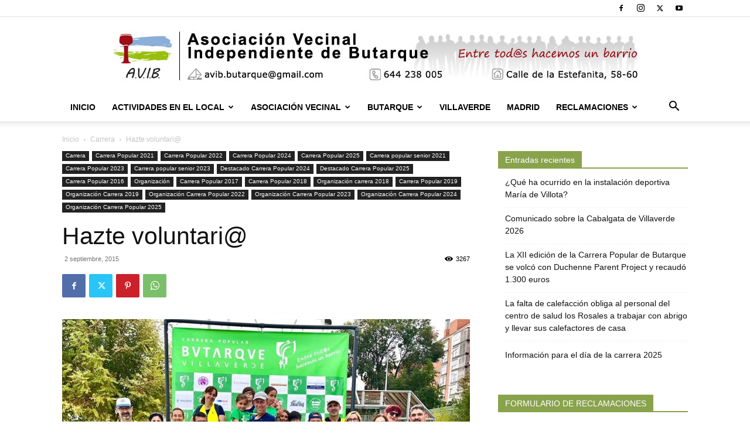

--- FILE ---
content_type: text/html; charset=UTF-8
request_url: https://www.butarque.es/hazte-voluntario/
body_size: 27095
content:
<!doctype html >
<!--[if IE 8]>    <html class="ie8" lang="en"> <![endif]-->
<!--[if IE 9]>    <html class="ie9" lang="en"> <![endif]-->
<!--[if gt IE 8]><!--> <html lang="es"> <!--<![endif]-->
<head>
    <title>Hazte voluntari@ - Asociación Vecinal Independiente de Butarque</title>
    <meta charset="UTF-8" />
    <meta name="viewport" content="width=device-width, initial-scale=1.0">
    <link rel="pingback" href="https://www.butarque.es/xmlrpc.php" />
    <meta name='robots' content='index, follow, max-image-preview:large, max-snippet:-1, max-video-preview:-1' />
<link rel="icon" type="image/png" href="https://www.butarque.es/wp-content/uploads/2015/01/arton1864.jpg">
	<!-- This site is optimized with the Yoast SEO plugin v24.3 - https://yoast.com/wordpress/plugins/seo/ -->
	<link rel="canonical" href="https://www.butarque.es/hazte-voluntario/" />
	<meta property="og:locale" content="es_ES" />
	<meta property="og:type" content="article" />
	<meta property="og:title" content="Hazte voluntari@ - Asociación Vecinal Independiente de Butarque" />
	<meta property="og:description" content="Con la intención de apoyar el running en nuestro barrio y la práctica del deporte entre los más pequeños, os invitamos a colaborar como voluntari@s en el desarrollo de esta nueva Edición. Si quieres formar parte de este grupo, sólo tienes que ponerte en contacto con nosotros escribiendo a carrera.butarque@gmail.com Hazte Voluntari@ y participa." />
	<meta property="og:url" content="https://www.butarque.es/hazte-voluntario/" />
	<meta property="og:site_name" content="Asociación Vecinal Independiente de Butarque" />
	<meta property="article:publisher" content="https://www.facebook.com/Butarque.es" />
	<meta property="article:published_time" content="2015-09-02T20:09:43+00:00" />
	<meta property="article:modified_time" content="2025-09-27T08:31:59+00:00" />
	<meta property="og:image" content="https://www.butarque.es/wp-content/uploads/2015/09/312005958_10161909011391978_5496301409322950384_n.jpg" />
	<meta property="og:image:width" content="1024" />
	<meta property="og:image:height" content="768" />
	<meta property="og:image:type" content="image/jpeg" />
	<meta name="author" content="AVIB" />
	<meta name="twitter:card" content="summary_large_image" />
	<meta name="twitter:creator" content="@AVIButarque" />
	<meta name="twitter:site" content="@AVIButarque" />
	<meta name="twitter:label1" content="Escrito por" />
	<meta name="twitter:data1" content="AVIB" />
	<meta name="twitter:label2" content="Tiempo de lectura" />
	<meta name="twitter:data2" content="1 minuto" />
	<script type="application/ld+json" class="yoast-schema-graph">{"@context":"https://schema.org","@graph":[{"@type":"Article","@id":"https://www.butarque.es/hazte-voluntario/#article","isPartOf":{"@id":"https://www.butarque.es/hazte-voluntario/"},"author":{"name":"AVIB","@id":"https://www.butarque.es/#/schema/person/92242a1852e0e21cd8c81abaa3d4ccb7"},"headline":"Hazte voluntari@","datePublished":"2015-09-02T20:09:43+00:00","dateModified":"2025-09-27T08:31:59+00:00","mainEntityOfPage":{"@id":"https://www.butarque.es/hazte-voluntario/"},"wordCount":66,"publisher":{"@id":"https://www.butarque.es/#organization"},"image":{"@id":"https://www.butarque.es/hazte-voluntario/#primaryimage"},"thumbnailUrl":"https://www.butarque.es/wp-content/uploads/2015/09/312005958_10161909011391978_5496301409322950384_n.jpg","articleSection":["Carrera","Carrera Popular 2021","Carrera Popular 2022","Carrera Popular 2024","Carrera Popular 2025","Carrera popular senior 2021","Carrera popular senior 2023","Destacado Carrera Popular 2024","Destacado Carrera Popular 2025","Organización","Organización","Organización carrera 2018","Organización Carrera 2019","Organización Carrera Popular 2022","Organización Carrera Popular 2023","Organización Carrera Popular 2024","Organización Carrera Popular 2025"],"inLanguage":"es"},{"@type":"WebPage","@id":"https://www.butarque.es/hazte-voluntario/","url":"https://www.butarque.es/hazte-voluntario/","name":"Hazte voluntari@ - Asociación Vecinal Independiente de Butarque","isPartOf":{"@id":"https://www.butarque.es/#website"},"primaryImageOfPage":{"@id":"https://www.butarque.es/hazte-voluntario/#primaryimage"},"image":{"@id":"https://www.butarque.es/hazte-voluntario/#primaryimage"},"thumbnailUrl":"https://www.butarque.es/wp-content/uploads/2015/09/312005958_10161909011391978_5496301409322950384_n.jpg","datePublished":"2015-09-02T20:09:43+00:00","dateModified":"2025-09-27T08:31:59+00:00","breadcrumb":{"@id":"https://www.butarque.es/hazte-voluntario/#breadcrumb"},"inLanguage":"es","potentialAction":[{"@type":"ReadAction","target":["https://www.butarque.es/hazte-voluntario/"]}]},{"@type":"ImageObject","inLanguage":"es","@id":"https://www.butarque.es/hazte-voluntario/#primaryimage","url":"https://www.butarque.es/wp-content/uploads/2015/09/312005958_10161909011391978_5496301409322950384_n.jpg","contentUrl":"https://www.butarque.es/wp-content/uploads/2015/09/312005958_10161909011391978_5496301409322950384_n.jpg","width":1024,"height":768},{"@type":"BreadcrumbList","@id":"https://www.butarque.es/hazte-voluntario/#breadcrumb","itemListElement":[{"@type":"ListItem","position":1,"name":"Portada","item":"https://www.butarque.es/"},{"@type":"ListItem","position":2,"name":"Carrera","item":"https://www.butarque.es/carrera-popular/"},{"@type":"ListItem","position":3,"name":"Carrera Popular 2025","item":"https://www.butarque.es/carrera-popular/carrera-popular-2025/"},{"@type":"ListItem","position":4,"name":"Hazte voluntari@"}]},{"@type":"WebSite","@id":"https://www.butarque.es/#website","url":"https://www.butarque.es/","name":"Asociación Vecinal Independiente de Butarque","description":"Asociación Vecinal del barrio de Butarque en Villaverde Madrid","publisher":{"@id":"https://www.butarque.es/#organization"},"potentialAction":[{"@type":"SearchAction","target":{"@type":"EntryPoint","urlTemplate":"https://www.butarque.es/?s={search_term_string}"},"query-input":{"@type":"PropertyValueSpecification","valueRequired":true,"valueName":"search_term_string"}}],"inLanguage":"es"},{"@type":"Organization","@id":"https://www.butarque.es/#organization","name":"Asociación Vecinal Independiente de Butarque (AVIB)","url":"https://www.butarque.es/","logo":{"@type":"ImageObject","inLanguage":"es","@id":"https://www.butarque.es/#/schema/logo/image/","url":"https://www.butarque.es/wp-content/uploads/2015/01/arton1864.jpg","contentUrl":"https://www.butarque.es/wp-content/uploads/2015/01/arton1864.jpg","width":225,"height":225,"caption":"Asociación Vecinal Independiente de Butarque (AVIB)"},"image":{"@id":"https://www.butarque.es/#/schema/logo/image/"},"sameAs":["https://www.facebook.com/Butarque.es","https://x.com/AVIButarque","https://www.instagram.com/avib_butarque/","https://www.youtube.com/user/avibbutarque"]},{"@type":"Person","@id":"https://www.butarque.es/#/schema/person/92242a1852e0e21cd8c81abaa3d4ccb7","name":"AVIB","image":{"@type":"ImageObject","inLanguage":"es","@id":"https://www.butarque.es/#/schema/person/image/","url":"https://secure.gravatar.com/avatar/d10449807cea200d7966a6ea934f4af6?s=96&d=mm&r=g","contentUrl":"https://secure.gravatar.com/avatar/d10449807cea200d7966a6ea934f4af6?s=96&d=mm&r=g","caption":"AVIB"},"description":"AVIB","url":"https://www.butarque.es/author/avib/"}]}</script>
	<!-- / Yoast SEO plugin. -->


<link rel='dns-prefetch' href='//stats.wp.com' />
<link rel='dns-prefetch' href='//widgets.wp.com' />
<link rel='dns-prefetch' href='//s0.wp.com' />
<link rel='dns-prefetch' href='//0.gravatar.com' />
<link rel='dns-prefetch' href='//1.gravatar.com' />
<link rel='dns-prefetch' href='//2.gravatar.com' />
<link rel="alternate" type="application/rss+xml" title="Asociación Vecinal Independiente de Butarque &raquo; Feed" href="https://www.butarque.es/feed/" />
<link rel="alternate" type="application/rss+xml" title="Asociación Vecinal Independiente de Butarque &raquo; Feed de los comentarios" href="https://www.butarque.es/comments/feed/" />
<link rel="alternate" type="application/rss+xml" title="Asociación Vecinal Independiente de Butarque &raquo; Comentario Hazte voluntari@ del feed" href="https://www.butarque.es/hazte-voluntario/feed/" />
<script type="67fe005208d86713b7906afd-text/javascript">
/* <![CDATA[ */
window._wpemojiSettings = {"baseUrl":"https:\/\/s.w.org\/images\/core\/emoji\/15.0.3\/72x72\/","ext":".png","svgUrl":"https:\/\/s.w.org\/images\/core\/emoji\/15.0.3\/svg\/","svgExt":".svg","source":{"concatemoji":"https:\/\/www.butarque.es\/wp-includes\/js\/wp-emoji-release.min.js?ver=6.6.4"}};
/*! This file is auto-generated */
!function(i,n){var o,s,e;function c(e){try{var t={supportTests:e,timestamp:(new Date).valueOf()};sessionStorage.setItem(o,JSON.stringify(t))}catch(e){}}function p(e,t,n){e.clearRect(0,0,e.canvas.width,e.canvas.height),e.fillText(t,0,0);var t=new Uint32Array(e.getImageData(0,0,e.canvas.width,e.canvas.height).data),r=(e.clearRect(0,0,e.canvas.width,e.canvas.height),e.fillText(n,0,0),new Uint32Array(e.getImageData(0,0,e.canvas.width,e.canvas.height).data));return t.every(function(e,t){return e===r[t]})}function u(e,t,n){switch(t){case"flag":return n(e,"\ud83c\udff3\ufe0f\u200d\u26a7\ufe0f","\ud83c\udff3\ufe0f\u200b\u26a7\ufe0f")?!1:!n(e,"\ud83c\uddfa\ud83c\uddf3","\ud83c\uddfa\u200b\ud83c\uddf3")&&!n(e,"\ud83c\udff4\udb40\udc67\udb40\udc62\udb40\udc65\udb40\udc6e\udb40\udc67\udb40\udc7f","\ud83c\udff4\u200b\udb40\udc67\u200b\udb40\udc62\u200b\udb40\udc65\u200b\udb40\udc6e\u200b\udb40\udc67\u200b\udb40\udc7f");case"emoji":return!n(e,"\ud83d\udc26\u200d\u2b1b","\ud83d\udc26\u200b\u2b1b")}return!1}function f(e,t,n){var r="undefined"!=typeof WorkerGlobalScope&&self instanceof WorkerGlobalScope?new OffscreenCanvas(300,150):i.createElement("canvas"),a=r.getContext("2d",{willReadFrequently:!0}),o=(a.textBaseline="top",a.font="600 32px Arial",{});return e.forEach(function(e){o[e]=t(a,e,n)}),o}function t(e){var t=i.createElement("script");t.src=e,t.defer=!0,i.head.appendChild(t)}"undefined"!=typeof Promise&&(o="wpEmojiSettingsSupports",s=["flag","emoji"],n.supports={everything:!0,everythingExceptFlag:!0},e=new Promise(function(e){i.addEventListener("DOMContentLoaded",e,{once:!0})}),new Promise(function(t){var n=function(){try{var e=JSON.parse(sessionStorage.getItem(o));if("object"==typeof e&&"number"==typeof e.timestamp&&(new Date).valueOf()<e.timestamp+604800&&"object"==typeof e.supportTests)return e.supportTests}catch(e){}return null}();if(!n){if("undefined"!=typeof Worker&&"undefined"!=typeof OffscreenCanvas&&"undefined"!=typeof URL&&URL.createObjectURL&&"undefined"!=typeof Blob)try{var e="postMessage("+f.toString()+"("+[JSON.stringify(s),u.toString(),p.toString()].join(",")+"));",r=new Blob([e],{type:"text/javascript"}),a=new Worker(URL.createObjectURL(r),{name:"wpTestEmojiSupports"});return void(a.onmessage=function(e){c(n=e.data),a.terminate(),t(n)})}catch(e){}c(n=f(s,u,p))}t(n)}).then(function(e){for(var t in e)n.supports[t]=e[t],n.supports.everything=n.supports.everything&&n.supports[t],"flag"!==t&&(n.supports.everythingExceptFlag=n.supports.everythingExceptFlag&&n.supports[t]);n.supports.everythingExceptFlag=n.supports.everythingExceptFlag&&!n.supports.flag,n.DOMReady=!1,n.readyCallback=function(){n.DOMReady=!0}}).then(function(){return e}).then(function(){var e;n.supports.everything||(n.readyCallback(),(e=n.source||{}).concatemoji?t(e.concatemoji):e.wpemoji&&e.twemoji&&(t(e.twemoji),t(e.wpemoji)))}))}((window,document),window._wpemojiSettings);
/* ]]> */
</script>
<link rel='stylesheet' id='argpd-informbox-css' href='https://www.butarque.es/wp-content/plugins/adapta-rgpd/assets/css/inform-box-simple.css?ver=1.3.9' type='text/css' media='all' />
<link rel='stylesheet' id='argpd-cookies-eu-banner-css' href='https://www.butarque.es/wp-content/plugins/adapta-rgpd/assets/css/cookies-banner-modern-light.css?ver=1.3.9' type='text/css' media='all' />
<style id='wp-emoji-styles-inline-css' type='text/css'>

	img.wp-smiley, img.emoji {
		display: inline !important;
		border: none !important;
		box-shadow: none !important;
		height: 1em !important;
		width: 1em !important;
		margin: 0 0.07em !important;
		vertical-align: -0.1em !important;
		background: none !important;
		padding: 0 !important;
	}
</style>
<link rel='stylesheet' id='mediaelement-css' href='https://www.butarque.es/wp-includes/js/mediaelement/mediaelementplayer-legacy.min.css?ver=4.2.17' type='text/css' media='all' />
<link rel='stylesheet' id='wp-mediaelement-css' href='https://www.butarque.es/wp-includes/js/mediaelement/wp-mediaelement.min.css?ver=6.6.4' type='text/css' media='all' />
<style id='jetpack-sharing-buttons-style-inline-css' type='text/css'>
.jetpack-sharing-buttons__services-list{display:flex;flex-direction:row;flex-wrap:wrap;gap:0;list-style-type:none;margin:5px;padding:0}.jetpack-sharing-buttons__services-list.has-small-icon-size{font-size:12px}.jetpack-sharing-buttons__services-list.has-normal-icon-size{font-size:16px}.jetpack-sharing-buttons__services-list.has-large-icon-size{font-size:24px}.jetpack-sharing-buttons__services-list.has-huge-icon-size{font-size:36px}@media print{.jetpack-sharing-buttons__services-list{display:none!important}}.editor-styles-wrapper .wp-block-jetpack-sharing-buttons{gap:0;padding-inline-start:0}ul.jetpack-sharing-buttons__services-list.has-background{padding:1.25em 2.375em}
</style>
<link rel='stylesheet' id='contact-form-7-css' href='https://www.butarque.es/wp-content/plugins/contact-form-7/includes/css/styles.css?ver=6.0.3' type='text/css' media='all' />
<link rel='stylesheet' id='td-plugin-newsletter-css' href='https://www.butarque.es/wp-content/plugins/td-newsletter/style.css?ver=12.6.7' type='text/css' media='all' />
<link rel='stylesheet' id='td-plugin-multi-purpose-css' href='https://www.butarque.es/wp-content/plugins/td-composer/td-multi-purpose/style.css?ver=5b75a1149b707159a7e71fd3bf09ff7b' type='text/css' media='all' />
<link rel='stylesheet' id='jetpack_likes-css' href='https://www.butarque.es/wp-content/plugins/jetpack/modules/likes/style.css?ver=14.2.1' type='text/css' media='all' />
<link rel='stylesheet' id='tds-front-css' href='https://www.butarque.es/wp-content/plugins/td-subscription/assets/css/tds-front.css?ver=1.6.2' type='text/css' media='all' />
<link rel='stylesheet' id='td-theme-css' href='https://www.butarque.es/wp-content/themes/Newspaper/style.css?ver=12.6.7' type='text/css' media='all' />
<style id='td-theme-inline-css' type='text/css'>@media (max-width:767px){.td-header-desktop-wrap{display:none}}@media (min-width:767px){.td-header-mobile-wrap{display:none}}</style>
<link rel='stylesheet' id='js_composer_front-css' href='https://www.butarque.es/wp-content/plugins/js_composer/assets/css/js_composer.min.css?ver=7.9' type='text/css' media='all' />
<link rel='stylesheet' id='td-legacy-framework-front-style-css' href='https://www.butarque.es/wp-content/plugins/td-composer/legacy/Newspaper/assets/css/td_legacy_main.css?ver=5b75a1149b707159a7e71fd3bf09ff7b' type='text/css' media='all' />
<link rel='stylesheet' id='td-standard-pack-framework-front-style-css' href='https://www.butarque.es/wp-content/plugins/td-standard-pack/Newspaper/assets/css/td_standard_pack_main.css?ver=8f2d47acef43f76b1dfa75a39c0fe3df' type='text/css' media='all' />
<link rel='stylesheet' id='tdb_style_cloud_templates_front-css' href='https://www.butarque.es/wp-content/plugins/td-cloud-library/assets/css/tdb_main.css?ver=b089d95615dd8e22e80845576af6b5b5' type='text/css' media='all' />
<script type="67fe005208d86713b7906afd-text/javascript" src="https://www.butarque.es/wp-content/plugins/jquery-updater/js/jquery-3.7.1.min.js?ver=3.7.1" id="jquery-core-js"></script>
<script type="67fe005208d86713b7906afd-text/javascript" src="https://www.butarque.es/wp-content/plugins/jquery-updater/js/jquery-migrate-3.5.2.min.js?ver=3.5.2" id="jquery-migrate-js"></script>
<script type="67fe005208d86713b7906afd-text/javascript" src="https://www.butarque.es/wp-content/plugins/adapta-rgpd/assets/js/cookies-eu-banner.js?ver=1.3.9" id="argpd-cookies-eu-banner-js"></script>
<script type="67fe005208d86713b7906afd-text/javascript"></script><link rel="https://api.w.org/" href="https://www.butarque.es/wp-json/" /><link rel="alternate" title="JSON" type="application/json" href="https://www.butarque.es/wp-json/wp/v2/posts/5075" /><link rel="EditURI" type="application/rsd+xml" title="RSD" href="https://www.butarque.es/xmlrpc.php?rsd" />
<meta name="generator" content="WordPress 6.6.4" />
<link rel='shortlink' href='https://www.butarque.es/?p=5075' />
<link rel="alternate" title="oEmbed (JSON)" type="application/json+oembed" href="https://www.butarque.es/wp-json/oembed/1.0/embed?url=https%3A%2F%2Fwww.butarque.es%2Fhazte-voluntario%2F" />
<link rel="alternate" title="oEmbed (XML)" type="text/xml+oembed" href="https://www.butarque.es/wp-json/oembed/1.0/embed?url=https%3A%2F%2Fwww.butarque.es%2Fhazte-voluntario%2F&#038;format=xml" />
	<style>img#wpstats{display:none}</style>
		    <script type="67fe005208d86713b7906afd-text/javascript">
        window.tdb_global_vars = {"wpRestUrl":"https:\/\/www.butarque.es\/wp-json\/","permalinkStructure":"\/%postname%\/"};
        window.tdb_p_autoload_vars = {"isAjax":false,"isAdminBarShowing":false,"autoloadStatus":"off","origPostEditUrl":null};
    </script>
    
    <style id="tdb-global-colors">:root{--accent-color:#fff}</style>

    
	<meta name="generator" content="Powered by WPBakery Page Builder - drag and drop page builder for WordPress."/>

<!-- JS generated by theme -->

<script type="67fe005208d86713b7906afd-text/javascript" id="td-generated-header-js">
    
    

	    var tdBlocksArray = []; //here we store all the items for the current page

	    // td_block class - each ajax block uses a object of this class for requests
	    function tdBlock() {
		    this.id = '';
		    this.block_type = 1; //block type id (1-234 etc)
		    this.atts = '';
		    this.td_column_number = '';
		    this.td_current_page = 1; //
		    this.post_count = 0; //from wp
		    this.found_posts = 0; //from wp
		    this.max_num_pages = 0; //from wp
		    this.td_filter_value = ''; //current live filter value
		    this.is_ajax_running = false;
		    this.td_user_action = ''; // load more or infinite loader (used by the animation)
		    this.header_color = '';
		    this.ajax_pagination_infinite_stop = ''; //show load more at page x
	    }

        // td_js_generator - mini detector
        ( function () {
            var htmlTag = document.getElementsByTagName("html")[0];

	        if ( navigator.userAgent.indexOf("MSIE 10.0") > -1 ) {
                htmlTag.className += ' ie10';
            }

            if ( !!navigator.userAgent.match(/Trident.*rv\:11\./) ) {
                htmlTag.className += ' ie11';
            }

	        if ( navigator.userAgent.indexOf("Edge") > -1 ) {
                htmlTag.className += ' ieEdge';
            }

            if ( /(iPad|iPhone|iPod)/g.test(navigator.userAgent) ) {
                htmlTag.className += ' td-md-is-ios';
            }

            var user_agent = navigator.userAgent.toLowerCase();
            if ( user_agent.indexOf("android") > -1 ) {
                htmlTag.className += ' td-md-is-android';
            }

            if ( -1 !== navigator.userAgent.indexOf('Mac OS X')  ) {
                htmlTag.className += ' td-md-is-os-x';
            }

            if ( /chrom(e|ium)/.test(navigator.userAgent.toLowerCase()) ) {
               htmlTag.className += ' td-md-is-chrome';
            }

            if ( -1 !== navigator.userAgent.indexOf('Firefox') ) {
                htmlTag.className += ' td-md-is-firefox';
            }

            if ( -1 !== navigator.userAgent.indexOf('Safari') && -1 === navigator.userAgent.indexOf('Chrome') ) {
                htmlTag.className += ' td-md-is-safari';
            }

            if( -1 !== navigator.userAgent.indexOf('IEMobile') ){
                htmlTag.className += ' td-md-is-iemobile';
            }

        })();

        var tdLocalCache = {};

        ( function () {
            "use strict";

            tdLocalCache = {
                data: {},
                remove: function (resource_id) {
                    delete tdLocalCache.data[resource_id];
                },
                exist: function (resource_id) {
                    return tdLocalCache.data.hasOwnProperty(resource_id) && tdLocalCache.data[resource_id] !== null;
                },
                get: function (resource_id) {
                    return tdLocalCache.data[resource_id];
                },
                set: function (resource_id, cachedData) {
                    tdLocalCache.remove(resource_id);
                    tdLocalCache.data[resource_id] = cachedData;
                }
            };
        })();

    
    
var td_viewport_interval_list=[{"limitBottom":767,"sidebarWidth":228},{"limitBottom":1018,"sidebarWidth":300},{"limitBottom":1140,"sidebarWidth":324}];
var td_animation_stack_effect="type0";
var tds_animation_stack=true;
var td_animation_stack_specific_selectors=".entry-thumb, img, .td-lazy-img";
var td_animation_stack_general_selectors=".td-animation-stack img, .td-animation-stack .entry-thumb, .post img, .td-animation-stack .td-lazy-img";
var tds_show_more_info="Mostrar m\u00e1s informaci\u00f3n";
var tds_show_less_info="Mostrar menos informaci\u00f3n";
var tdc_is_installed="yes";
var td_ajax_url="https:\/\/www.butarque.es\/wp-admin\/admin-ajax.php?td_theme_name=Newspaper&v=12.6.7";
var td_get_template_directory_uri="https:\/\/www.butarque.es\/wp-content\/plugins\/td-composer\/legacy\/common";
var tds_snap_menu="";
var tds_logo_on_sticky="";
var tds_header_style="9";
var td_please_wait="Por favor espera...";
var td_email_user_pass_incorrect="Usuario o contrase\u00f1a incorrecta!";
var td_email_user_incorrect="Correo electr\u00f3nico o nombre de usuario incorrecto!";
var td_email_incorrect="Email incorrecto!";
var td_user_incorrect="Nombre de usuario incorrecto!";
var td_email_user_empty="Correo electr\u00f3nico o nombre de usuario vac\u00edo!";
var td_pass_empty="Pase vac\u00edo!";
var td_pass_pattern_incorrect="Patr\u00f3n de paso no v\u00e1lido!";
var td_retype_pass_incorrect="\u00a1El pase reescrito es incorrecto!";
var tds_more_articles_on_post_enable="";
var tds_more_articles_on_post_time_to_wait="";
var tds_more_articles_on_post_pages_distance_from_top=0;
var tds_captcha="";
var tds_theme_color_site_wide="#89a34c";
var tds_smart_sidebar="enabled";
var tdThemeName="Newspaper";
var tdThemeNameWl="Newspaper";
var td_magnific_popup_translation_tPrev="Anterior (tecla de flecha izquierda)";
var td_magnific_popup_translation_tNext="Siguiente (tecla de flecha derecha)";
var td_magnific_popup_translation_tCounter="%curr% de %total%";
var td_magnific_popup_translation_ajax_tError="El contenido de %url% no pudo cargarse.";
var td_magnific_popup_translation_image_tError="La imagen #%curr% no pudo cargarse.";
var tdBlockNonce="3b842a0b33";
var tdMobileMenu="enabled";
var tdMobileSearch="enabled";
var tdDateNamesI18n={"month_names":["enero","febrero","marzo","abril","mayo","junio","julio","agosto","septiembre","octubre","noviembre","diciembre"],"month_names_short":["Ene","Feb","Mar","Abr","May","Jun","Jul","Ago","Sep","Oct","Nov","Dic"],"day_names":["domingo","lunes","martes","mi\u00e9rcoles","jueves","viernes","s\u00e1bado"],"day_names_short":["Dom","Lun","Mar","Mi\u00e9","Jue","Vie","S\u00e1b"]};
var td_reset_pass_empty="Ingrese una nueva contrase\u00f1a antes de continuar.";
var td_reset_pass_confirm_empty="Confirme la nueva contrase\u00f1a antes de continuar.";
var td_reset_pass_not_matching="Aseg\u00farese de que las contrase\u00f1as coincidan.";
var tdb_modal_confirm="Ahorrar";
var tdb_modal_cancel="Cancelar";
var tdb_modal_confirm_alt="S\u00ed";
var tdb_modal_cancel_alt="No";
var td_deploy_mode="deploy";
var td_ad_background_click_link="";
var td_ad_background_click_target="";
</script>


<!-- Header style compiled by theme -->

<style>.td-header-wrap .black-menu .sf-menu>.current-menu-item>a,.td-header-wrap .black-menu .sf-menu>.current-menu-ancestor>a,.td-header-wrap .black-menu .sf-menu>.current-category-ancestor>a,.td-header-wrap .black-menu .sf-menu>li>a:hover,.td-header-wrap .black-menu .sf-menu>.sfHover>a,.sf-menu>.current-menu-item>a:after,.sf-menu>.current-menu-ancestor>a:after,.sf-menu>.current-category-ancestor>a:after,.sf-menu>li:hover>a:after,.sf-menu>.sfHover>a:after,.header-search-wrap .td-drop-down-search:after,.header-search-wrap .td-drop-down-search .btn:hover,input[type=submit]:hover,.td-read-more a,.td-post-category:hover,.td_top_authors .td-active .td-author-post-count,.td_top_authors .td-active .td-author-comments-count,.td_top_authors .td_mod_wrap:hover .td-author-post-count,.td_top_authors .td_mod_wrap:hover .td-author-comments-count,.td-404-sub-sub-title a:hover,.td-search-form-widget .wpb_button:hover,.td-rating-bar-wrap div,.dropcap,.td_wrapper_video_playlist .td_video_controls_playlist_wrapper,.wpb_default,.wpb_default:hover,.td-left-smart-list:hover,.td-right-smart-list:hover,.woocommerce-checkout .woocommerce input.button:hover,.woocommerce-page .woocommerce a.button:hover,.woocommerce-account div.woocommerce .button:hover,#bbpress-forums button:hover,.bbp_widget_login .button:hover,.td-footer-wrapper .td-post-category,.td-footer-wrapper .widget_product_search input[type="submit"]:hover,.woocommerce .product a.button:hover,.woocommerce .product #respond input#submit:hover,.woocommerce .checkout input#place_order:hover,.woocommerce .woocommerce.widget .button:hover,.single-product .product .summary .cart .button:hover,.woocommerce-cart .woocommerce table.cart .button:hover,.woocommerce-cart .woocommerce .shipping-calculator-form .button:hover,.td-next-prev-wrap a:hover,.td-load-more-wrap a:hover,.td-post-small-box a:hover,.page-nav .current,.page-nav:first-child>div,#bbpress-forums .bbp-pagination .current,#bbpress-forums #bbp-single-user-details #bbp-user-navigation li.current a,.td-theme-slider:hover .slide-meta-cat a,a.vc_btn-black:hover,.td-trending-now-wrapper:hover .td-trending-now-title,.td-scroll-up,.td-smart-list-button:hover,.td-weather-information:before,.td-weather-week:before,.td_block_exchange .td-exchange-header:before,.td-pulldown-syle-2 .td-subcat-dropdown ul:after,.td_block_template_9 .td-block-title:after,.td_block_template_15 .td-block-title:before,div.wpforms-container .wpforms-form div.wpforms-submit-container button[type=submit],.td-close-video-fixed{background-color:#89a34c}.td_block_template_4 .td-related-title .td-cur-simple-item:before{border-color:#89a34c transparent transparent transparent!important}.woocommerce .woocommerce-message .button:hover,.woocommerce .woocommerce-error .button:hover,.woocommerce .woocommerce-info .button:hover{background-color:#89a34c!important}.td_block_template_4 .td-related-title .td-cur-simple-item,.td_block_template_3 .td-related-title .td-cur-simple-item,.td_block_template_9 .td-related-title:after{background-color:#89a34c}.woocommerce .product .onsale,.woocommerce.widget .ui-slider .ui-slider-handle{background:none #89a34c}.woocommerce.widget.widget_layered_nav_filters ul li a{background:none repeat scroll 0 0 #89a34c!important}a,cite a:hover,.td-page-content blockquote p,.td-post-content blockquote p,.mce-content-body blockquote p,.comment-content blockquote p,.wpb_text_column blockquote p,.td_block_text_with_title blockquote p,.td_module_wrap:hover .entry-title a,.td-subcat-filter .td-subcat-list a:hover,.td-subcat-filter .td-subcat-dropdown a:hover,.td_quote_on_blocks,.dropcap2,.dropcap3,.td_top_authors .td-active .td-authors-name a,.td_top_authors .td_mod_wrap:hover .td-authors-name a,.td-post-next-prev-content a:hover,.author-box-wrap .td-author-social a:hover,.td-author-name a:hover,.td-author-url a:hover,.comment-reply-link:hover,.logged-in-as a:hover,#cancel-comment-reply-link:hover,.td-search-query,.widget a:hover,.td_wp_recentcomments a:hover,.archive .widget_archive .current,.archive .widget_archive .current a,.widget_calendar tfoot a:hover,.woocommerce a.added_to_cart:hover,.woocommerce-account .woocommerce-MyAccount-navigation a:hover,#bbpress-forums li.bbp-header .bbp-reply-content span a:hover,#bbpress-forums .bbp-forum-freshness a:hover,#bbpress-forums .bbp-topic-freshness a:hover,#bbpress-forums .bbp-forums-list li a:hover,#bbpress-forums .bbp-forum-title:hover,#bbpress-forums .bbp-topic-permalink:hover,#bbpress-forums .bbp-topic-started-by a:hover,#bbpress-forums .bbp-topic-started-in a:hover,#bbpress-forums .bbp-body .super-sticky li.bbp-topic-title .bbp-topic-permalink,#bbpress-forums .bbp-body .sticky li.bbp-topic-title .bbp-topic-permalink,.widget_display_replies .bbp-author-name,.widget_display_topics .bbp-author-name,.td-subfooter-menu li a:hover,a.vc_btn-black:hover,.td-smart-list-dropdown-wrap .td-smart-list-button:hover,.td-instagram-user a,.td-block-title-wrap .td-wrapper-pulldown-filter .td-pulldown-filter-display-option:hover,.td-block-title-wrap .td-wrapper-pulldown-filter .td-pulldown-filter-display-option:hover i,.td-block-title-wrap .td-wrapper-pulldown-filter .td-pulldown-filter-link:hover,.td-block-title-wrap .td-wrapper-pulldown-filter .td-pulldown-filter-item .td-cur-simple-item,.td_block_template_2 .td-related-title .td-cur-simple-item,.td_block_template_5 .td-related-title .td-cur-simple-item,.td_block_template_6 .td-related-title .td-cur-simple-item,.td_block_template_7 .td-related-title .td-cur-simple-item,.td_block_template_8 .td-related-title .td-cur-simple-item,.td_block_template_9 .td-related-title .td-cur-simple-item,.td_block_template_10 .td-related-title .td-cur-simple-item,.td_block_template_11 .td-related-title .td-cur-simple-item,.td_block_template_12 .td-related-title .td-cur-simple-item,.td_block_template_13 .td-related-title .td-cur-simple-item,.td_block_template_14 .td-related-title .td-cur-simple-item,.td_block_template_15 .td-related-title .td-cur-simple-item,.td_block_template_16 .td-related-title .td-cur-simple-item,.td_block_template_17 .td-related-title .td-cur-simple-item,.td-theme-wrap .sf-menu ul .td-menu-item>a:hover,.td-theme-wrap .sf-menu ul .sfHover>a,.td-theme-wrap .sf-menu ul .current-menu-ancestor>a,.td-theme-wrap .sf-menu ul .current-category-ancestor>a,.td-theme-wrap .sf-menu ul .current-menu-item>a,.td_outlined_btn,.td_block_categories_tags .td-ct-item:hover{color:#89a34c}a.vc_btn-black.vc_btn_square_outlined:hover,a.vc_btn-black.vc_btn_outlined:hover{color:#89a34c!important}.td-next-prev-wrap a:hover,.td-load-more-wrap a:hover,.td-post-small-box a:hover,.page-nav .current,.page-nav:first-child>div,#bbpress-forums .bbp-pagination .current,.post .td_quote_box,.page .td_quote_box,a.vc_btn-black:hover,.td_block_template_5 .td-block-title>*,.td_outlined_btn{border-color:#89a34c}.td_wrapper_video_playlist .td_video_currently_playing:after{border-color:#89a34c!important}.header-search-wrap .td-drop-down-search:before{border-color:transparent transparent #89a34c transparent}.block-title>span,.block-title>a,.block-title>label,.widgettitle,.widgettitle:after,.td-trending-now-title,.td-trending-now-wrapper:hover .td-trending-now-title,.wpb_tabs li.ui-tabs-active a,.wpb_tabs li:hover a,.vc_tta-container .vc_tta-color-grey.vc_tta-tabs-position-top.vc_tta-style-classic .vc_tta-tabs-container .vc_tta-tab.vc_active>a,.vc_tta-container .vc_tta-color-grey.vc_tta-tabs-position-top.vc_tta-style-classic .vc_tta-tabs-container .vc_tta-tab:hover>a,.td_block_template_1 .td-related-title .td-cur-simple-item,.woocommerce .product .products h2:not(.woocommerce-loop-product__title),.td-subcat-filter .td-subcat-dropdown:hover .td-subcat-more,.td_3D_btn,.td_shadow_btn,.td_default_btn,.td_round_btn,.td_outlined_btn:hover{background-color:#89a34c}.woocommerce div.product .woocommerce-tabs ul.tabs li.active{background-color:#89a34c!important}.block-title,.td_block_template_1 .td-related-title,.wpb_tabs .wpb_tabs_nav,.vc_tta-container .vc_tta-color-grey.vc_tta-tabs-position-top.vc_tta-style-classic .vc_tta-tabs-container,.woocommerce div.product .woocommerce-tabs ul.tabs:before{border-color:#89a34c}.td_block_wrap .td-subcat-item a.td-cur-simple-item{color:#89a34c}.td-grid-style-4 .entry-title{background-color:rgba(137,163,76,0.7)}.td-header-style-12 .td-header-menu-wrap-full,.td-header-style-12 .td-affix,.td-grid-style-1.td-hover-1 .td-big-grid-post:hover .td-post-category,.td-grid-style-5.td-hover-1 .td-big-grid-post:hover .td-post-category,.td_category_template_3 .td-current-sub-category,.td_category_template_8 .td-category-header .td-category a.td-current-sub-category,.td_category_template_4 .td-category-siblings .td-category a:hover,.td_block_big_grid_9.td-grid-style-1 .td-post-category,.td_block_big_grid_9.td-grid-style-5 .td-post-category,.td-grid-style-6.td-hover-1 .td-module-thumb:after,.tdm-menu-active-style5 .td-header-menu-wrap .sf-menu>.current-menu-item>a,.tdm-menu-active-style5 .td-header-menu-wrap .sf-menu>.current-menu-ancestor>a,.tdm-menu-active-style5 .td-header-menu-wrap .sf-menu>.current-category-ancestor>a,.tdm-menu-active-style5 .td-header-menu-wrap .sf-menu>li>a:hover,.tdm-menu-active-style5 .td-header-menu-wrap .sf-menu>.sfHover>a{background-color:#89a34c}.td_mega_menu_sub_cats .cur-sub-cat,.td-mega-span h3 a:hover,.td_mod_mega_menu:hover .entry-title a,.header-search-wrap .result-msg a:hover,.td-header-top-menu .td-drop-down-search .td_module_wrap:hover .entry-title a,.td-header-top-menu .td-icon-search:hover,.td-header-wrap .result-msg a:hover,.top-header-menu li a:hover,.top-header-menu .current-menu-item>a,.top-header-menu .current-menu-ancestor>a,.top-header-menu .current-category-ancestor>a,.td-social-icon-wrap>a:hover,.td-header-sp-top-widget .td-social-icon-wrap a:hover,.td_mod_related_posts:hover h3>a,.td-post-template-11 .td-related-title .td-related-left:hover,.td-post-template-11 .td-related-title .td-related-right:hover,.td-post-template-11 .td-related-title .td-cur-simple-item,.td-post-template-11 .td_block_related_posts .td-next-prev-wrap a:hover,.td-category-header .td-pulldown-category-filter-link:hover,.td-category-siblings .td-subcat-dropdown a:hover,.td-category-siblings .td-subcat-dropdown a.td-current-sub-category,.footer-text-wrap .footer-email-wrap a,.footer-social-wrap a:hover,.td_module_17 .td-read-more a:hover,.td_module_18 .td-read-more a:hover,.td_module_19 .td-post-author-name a:hover,.td-pulldown-syle-2 .td-subcat-dropdown:hover .td-subcat-more span,.td-pulldown-syle-2 .td-subcat-dropdown:hover .td-subcat-more i,.td-pulldown-syle-3 .td-subcat-dropdown:hover .td-subcat-more span,.td-pulldown-syle-3 .td-subcat-dropdown:hover .td-subcat-more i,.tdm-menu-active-style3 .tdm-header.td-header-wrap .sf-menu>.current-category-ancestor>a,.tdm-menu-active-style3 .tdm-header.td-header-wrap .sf-menu>.current-menu-ancestor>a,.tdm-menu-active-style3 .tdm-header.td-header-wrap .sf-menu>.current-menu-item>a,.tdm-menu-active-style3 .tdm-header.td-header-wrap .sf-menu>.sfHover>a,.tdm-menu-active-style3 .tdm-header.td-header-wrap .sf-menu>li>a:hover{color:#89a34c}.td-mega-menu-page .wpb_content_element ul li a:hover,.td-theme-wrap .td-aj-search-results .td_module_wrap:hover .entry-title a,.td-theme-wrap .header-search-wrap .result-msg a:hover{color:#89a34c!important}.td_category_template_8 .td-category-header .td-category a.td-current-sub-category,.td_category_template_4 .td-category-siblings .td-category a:hover,.tdm-menu-active-style4 .tdm-header .sf-menu>.current-menu-item>a,.tdm-menu-active-style4 .tdm-header .sf-menu>.current-menu-ancestor>a,.tdm-menu-active-style4 .tdm-header .sf-menu>.current-category-ancestor>a,.tdm-menu-active-style4 .tdm-header .sf-menu>li>a:hover,.tdm-menu-active-style4 .tdm-header .sf-menu>.sfHover>a{border-color:#89a34c}.td-header-wrap .black-menu .sf-menu>.current-menu-item>a,.td-header-wrap .black-menu .sf-menu>.current-menu-ancestor>a,.td-header-wrap .black-menu .sf-menu>.current-category-ancestor>a,.td-header-wrap .black-menu .sf-menu>li>a:hover,.td-header-wrap .black-menu .sf-menu>.sfHover>a,.sf-menu>.current-menu-item>a:after,.sf-menu>.current-menu-ancestor>a:after,.sf-menu>.current-category-ancestor>a:after,.sf-menu>li:hover>a:after,.sf-menu>.sfHover>a:after,.header-search-wrap .td-drop-down-search:after,.header-search-wrap .td-drop-down-search .btn:hover,input[type=submit]:hover,.td-read-more a,.td-post-category:hover,.td_top_authors .td-active .td-author-post-count,.td_top_authors .td-active .td-author-comments-count,.td_top_authors .td_mod_wrap:hover .td-author-post-count,.td_top_authors .td_mod_wrap:hover .td-author-comments-count,.td-404-sub-sub-title a:hover,.td-search-form-widget .wpb_button:hover,.td-rating-bar-wrap div,.dropcap,.td_wrapper_video_playlist .td_video_controls_playlist_wrapper,.wpb_default,.wpb_default:hover,.td-left-smart-list:hover,.td-right-smart-list:hover,.woocommerce-checkout .woocommerce input.button:hover,.woocommerce-page .woocommerce a.button:hover,.woocommerce-account div.woocommerce .button:hover,#bbpress-forums button:hover,.bbp_widget_login .button:hover,.td-footer-wrapper .td-post-category,.td-footer-wrapper .widget_product_search input[type="submit"]:hover,.woocommerce .product a.button:hover,.woocommerce .product #respond input#submit:hover,.woocommerce .checkout input#place_order:hover,.woocommerce .woocommerce.widget .button:hover,.single-product .product .summary .cart .button:hover,.woocommerce-cart .woocommerce table.cart .button:hover,.woocommerce-cart .woocommerce .shipping-calculator-form .button:hover,.td-next-prev-wrap a:hover,.td-load-more-wrap a:hover,.td-post-small-box a:hover,.page-nav .current,.page-nav:first-child>div,#bbpress-forums .bbp-pagination .current,#bbpress-forums #bbp-single-user-details #bbp-user-navigation li.current a,.td-theme-slider:hover .slide-meta-cat a,a.vc_btn-black:hover,.td-trending-now-wrapper:hover .td-trending-now-title,.td-scroll-up,.td-smart-list-button:hover,.td-weather-information:before,.td-weather-week:before,.td_block_exchange .td-exchange-header:before,.td-pulldown-syle-2 .td-subcat-dropdown ul:after,.td_block_template_9 .td-block-title:after,.td_block_template_15 .td-block-title:before,div.wpforms-container .wpforms-form div.wpforms-submit-container button[type=submit],.td-close-video-fixed{background-color:#89a34c}.td_block_template_4 .td-related-title .td-cur-simple-item:before{border-color:#89a34c transparent transparent transparent!important}.woocommerce .woocommerce-message .button:hover,.woocommerce .woocommerce-error .button:hover,.woocommerce .woocommerce-info .button:hover{background-color:#89a34c!important}.td_block_template_4 .td-related-title .td-cur-simple-item,.td_block_template_3 .td-related-title .td-cur-simple-item,.td_block_template_9 .td-related-title:after{background-color:#89a34c}.woocommerce .product .onsale,.woocommerce.widget .ui-slider .ui-slider-handle{background:none #89a34c}.woocommerce.widget.widget_layered_nav_filters ul li a{background:none repeat scroll 0 0 #89a34c!important}a,cite a:hover,.td-page-content blockquote p,.td-post-content blockquote p,.mce-content-body blockquote p,.comment-content blockquote p,.wpb_text_column blockquote p,.td_block_text_with_title blockquote p,.td_module_wrap:hover .entry-title a,.td-subcat-filter .td-subcat-list a:hover,.td-subcat-filter .td-subcat-dropdown a:hover,.td_quote_on_blocks,.dropcap2,.dropcap3,.td_top_authors .td-active .td-authors-name a,.td_top_authors .td_mod_wrap:hover .td-authors-name a,.td-post-next-prev-content a:hover,.author-box-wrap .td-author-social a:hover,.td-author-name a:hover,.td-author-url a:hover,.comment-reply-link:hover,.logged-in-as a:hover,#cancel-comment-reply-link:hover,.td-search-query,.widget a:hover,.td_wp_recentcomments a:hover,.archive .widget_archive .current,.archive .widget_archive .current a,.widget_calendar tfoot a:hover,.woocommerce a.added_to_cart:hover,.woocommerce-account .woocommerce-MyAccount-navigation a:hover,#bbpress-forums li.bbp-header .bbp-reply-content span a:hover,#bbpress-forums .bbp-forum-freshness a:hover,#bbpress-forums .bbp-topic-freshness a:hover,#bbpress-forums .bbp-forums-list li a:hover,#bbpress-forums .bbp-forum-title:hover,#bbpress-forums .bbp-topic-permalink:hover,#bbpress-forums .bbp-topic-started-by a:hover,#bbpress-forums .bbp-topic-started-in a:hover,#bbpress-forums .bbp-body .super-sticky li.bbp-topic-title .bbp-topic-permalink,#bbpress-forums .bbp-body .sticky li.bbp-topic-title .bbp-topic-permalink,.widget_display_replies .bbp-author-name,.widget_display_topics .bbp-author-name,.td-subfooter-menu li a:hover,a.vc_btn-black:hover,.td-smart-list-dropdown-wrap .td-smart-list-button:hover,.td-instagram-user a,.td-block-title-wrap .td-wrapper-pulldown-filter .td-pulldown-filter-display-option:hover,.td-block-title-wrap .td-wrapper-pulldown-filter .td-pulldown-filter-display-option:hover i,.td-block-title-wrap .td-wrapper-pulldown-filter .td-pulldown-filter-link:hover,.td-block-title-wrap .td-wrapper-pulldown-filter .td-pulldown-filter-item .td-cur-simple-item,.td_block_template_2 .td-related-title .td-cur-simple-item,.td_block_template_5 .td-related-title .td-cur-simple-item,.td_block_template_6 .td-related-title .td-cur-simple-item,.td_block_template_7 .td-related-title .td-cur-simple-item,.td_block_template_8 .td-related-title .td-cur-simple-item,.td_block_template_9 .td-related-title .td-cur-simple-item,.td_block_template_10 .td-related-title .td-cur-simple-item,.td_block_template_11 .td-related-title .td-cur-simple-item,.td_block_template_12 .td-related-title .td-cur-simple-item,.td_block_template_13 .td-related-title .td-cur-simple-item,.td_block_template_14 .td-related-title .td-cur-simple-item,.td_block_template_15 .td-related-title .td-cur-simple-item,.td_block_template_16 .td-related-title .td-cur-simple-item,.td_block_template_17 .td-related-title .td-cur-simple-item,.td-theme-wrap .sf-menu ul .td-menu-item>a:hover,.td-theme-wrap .sf-menu ul .sfHover>a,.td-theme-wrap .sf-menu ul .current-menu-ancestor>a,.td-theme-wrap .sf-menu ul .current-category-ancestor>a,.td-theme-wrap .sf-menu ul .current-menu-item>a,.td_outlined_btn,.td_block_categories_tags .td-ct-item:hover{color:#89a34c}a.vc_btn-black.vc_btn_square_outlined:hover,a.vc_btn-black.vc_btn_outlined:hover{color:#89a34c!important}.td-next-prev-wrap a:hover,.td-load-more-wrap a:hover,.td-post-small-box a:hover,.page-nav .current,.page-nav:first-child>div,#bbpress-forums .bbp-pagination .current,.post .td_quote_box,.page .td_quote_box,a.vc_btn-black:hover,.td_block_template_5 .td-block-title>*,.td_outlined_btn{border-color:#89a34c}.td_wrapper_video_playlist .td_video_currently_playing:after{border-color:#89a34c!important}.header-search-wrap .td-drop-down-search:before{border-color:transparent transparent #89a34c transparent}.block-title>span,.block-title>a,.block-title>label,.widgettitle,.widgettitle:after,.td-trending-now-title,.td-trending-now-wrapper:hover .td-trending-now-title,.wpb_tabs li.ui-tabs-active a,.wpb_tabs li:hover a,.vc_tta-container .vc_tta-color-grey.vc_tta-tabs-position-top.vc_tta-style-classic .vc_tta-tabs-container .vc_tta-tab.vc_active>a,.vc_tta-container .vc_tta-color-grey.vc_tta-tabs-position-top.vc_tta-style-classic .vc_tta-tabs-container .vc_tta-tab:hover>a,.td_block_template_1 .td-related-title .td-cur-simple-item,.woocommerce .product .products h2:not(.woocommerce-loop-product__title),.td-subcat-filter .td-subcat-dropdown:hover .td-subcat-more,.td_3D_btn,.td_shadow_btn,.td_default_btn,.td_round_btn,.td_outlined_btn:hover{background-color:#89a34c}.woocommerce div.product .woocommerce-tabs ul.tabs li.active{background-color:#89a34c!important}.block-title,.td_block_template_1 .td-related-title,.wpb_tabs .wpb_tabs_nav,.vc_tta-container .vc_tta-color-grey.vc_tta-tabs-position-top.vc_tta-style-classic .vc_tta-tabs-container,.woocommerce div.product .woocommerce-tabs ul.tabs:before{border-color:#89a34c}.td_block_wrap .td-subcat-item a.td-cur-simple-item{color:#89a34c}.td-grid-style-4 .entry-title{background-color:rgba(137,163,76,0.7)}.td-header-style-12 .td-header-menu-wrap-full,.td-header-style-12 .td-affix,.td-grid-style-1.td-hover-1 .td-big-grid-post:hover .td-post-category,.td-grid-style-5.td-hover-1 .td-big-grid-post:hover .td-post-category,.td_category_template_3 .td-current-sub-category,.td_category_template_8 .td-category-header .td-category a.td-current-sub-category,.td_category_template_4 .td-category-siblings .td-category a:hover,.td_block_big_grid_9.td-grid-style-1 .td-post-category,.td_block_big_grid_9.td-grid-style-5 .td-post-category,.td-grid-style-6.td-hover-1 .td-module-thumb:after,.tdm-menu-active-style5 .td-header-menu-wrap .sf-menu>.current-menu-item>a,.tdm-menu-active-style5 .td-header-menu-wrap .sf-menu>.current-menu-ancestor>a,.tdm-menu-active-style5 .td-header-menu-wrap .sf-menu>.current-category-ancestor>a,.tdm-menu-active-style5 .td-header-menu-wrap .sf-menu>li>a:hover,.tdm-menu-active-style5 .td-header-menu-wrap .sf-menu>.sfHover>a{background-color:#89a34c}.td_mega_menu_sub_cats .cur-sub-cat,.td-mega-span h3 a:hover,.td_mod_mega_menu:hover .entry-title a,.header-search-wrap .result-msg a:hover,.td-header-top-menu .td-drop-down-search .td_module_wrap:hover .entry-title a,.td-header-top-menu .td-icon-search:hover,.td-header-wrap .result-msg a:hover,.top-header-menu li a:hover,.top-header-menu .current-menu-item>a,.top-header-menu .current-menu-ancestor>a,.top-header-menu .current-category-ancestor>a,.td-social-icon-wrap>a:hover,.td-header-sp-top-widget .td-social-icon-wrap a:hover,.td_mod_related_posts:hover h3>a,.td-post-template-11 .td-related-title .td-related-left:hover,.td-post-template-11 .td-related-title .td-related-right:hover,.td-post-template-11 .td-related-title .td-cur-simple-item,.td-post-template-11 .td_block_related_posts .td-next-prev-wrap a:hover,.td-category-header .td-pulldown-category-filter-link:hover,.td-category-siblings .td-subcat-dropdown a:hover,.td-category-siblings .td-subcat-dropdown a.td-current-sub-category,.footer-text-wrap .footer-email-wrap a,.footer-social-wrap a:hover,.td_module_17 .td-read-more a:hover,.td_module_18 .td-read-more a:hover,.td_module_19 .td-post-author-name a:hover,.td-pulldown-syle-2 .td-subcat-dropdown:hover .td-subcat-more span,.td-pulldown-syle-2 .td-subcat-dropdown:hover .td-subcat-more i,.td-pulldown-syle-3 .td-subcat-dropdown:hover .td-subcat-more span,.td-pulldown-syle-3 .td-subcat-dropdown:hover .td-subcat-more i,.tdm-menu-active-style3 .tdm-header.td-header-wrap .sf-menu>.current-category-ancestor>a,.tdm-menu-active-style3 .tdm-header.td-header-wrap .sf-menu>.current-menu-ancestor>a,.tdm-menu-active-style3 .tdm-header.td-header-wrap .sf-menu>.current-menu-item>a,.tdm-menu-active-style3 .tdm-header.td-header-wrap .sf-menu>.sfHover>a,.tdm-menu-active-style3 .tdm-header.td-header-wrap .sf-menu>li>a:hover{color:#89a34c}.td-mega-menu-page .wpb_content_element ul li a:hover,.td-theme-wrap .td-aj-search-results .td_module_wrap:hover .entry-title a,.td-theme-wrap .header-search-wrap .result-msg a:hover{color:#89a34c!important}.td_category_template_8 .td-category-header .td-category a.td-current-sub-category,.td_category_template_4 .td-category-siblings .td-category a:hover,.tdm-menu-active-style4 .tdm-header .sf-menu>.current-menu-item>a,.tdm-menu-active-style4 .tdm-header .sf-menu>.current-menu-ancestor>a,.tdm-menu-active-style4 .tdm-header .sf-menu>.current-category-ancestor>a,.tdm-menu-active-style4 .tdm-header .sf-menu>li>a:hover,.tdm-menu-active-style4 .tdm-header .sf-menu>.sfHover>a{border-color:#89a34c}</style>

<script type="67fe005208d86713b7906afd-text/javascript">
  (function(i,s,o,g,r,a,m){i['GoogleAnalyticsObject']=r;i[r]=i[r]||function(){
  (i[r].q=i[r].q||[]).push(arguments)},i[r].l=1*new Date();a=s.createElement(o),
  m=s.getElementsByTagName(o)[0];a.async=1;a.src=g;m.parentNode.insertBefore(a,m)
  })(window,document,'script','https://www.google-analytics.com/analytics.js','ga');

  ga('create', 'UA-3445916-11', 'auto');
  ga('send', 'pageview');

</script>


<script type="application/ld+json">
    {
        "@context": "https://schema.org",
        "@type": "BreadcrumbList",
        "itemListElement": [
            {
                "@type": "ListItem",
                "position": 1,
                "item": {
                    "@type": "WebSite",
                    "@id": "https://www.butarque.es/",
                    "name": "Inicio"
                }
            },
            {
                "@type": "ListItem",
                "position": 2,
                    "item": {
                    "@type": "WebPage",
                    "@id": "https://www.butarque.es/carrera-popular/",
                    "name": "Carrera"
                }
            }
            ,{
                "@type": "ListItem",
                "position": 3,
                    "item": {
                    "@type": "WebPage",
                    "@id": "https://www.butarque.es/hazte-voluntario/",
                    "name": "Hazte voluntari@"                                
                }
            }    
        ]
    }
</script>

<!-- Button style compiled by theme -->

<style>.tdm-btn-style1{background-color:#89a34c}.tdm-btn-style2:before{border-color:#89a34c}.tdm-btn-style2{color:#89a34c}.tdm-btn-style3{-webkit-box-shadow:0 2px 16px #89a34c;-moz-box-shadow:0 2px 16px #89a34c;box-shadow:0 2px 16px #89a34c}.tdm-btn-style3:hover{-webkit-box-shadow:0 4px 26px #89a34c;-moz-box-shadow:0 4px 26px #89a34c;box-shadow:0 4px 26px #89a34c}</style>

<noscript><style> .wpb_animate_when_almost_visible { opacity: 1; }</style></noscript>	<style id="tdw-css-placeholder"></style></head>

<body class="post-template-default single single-post postid-5075 single-format-standard td-standard-pack hazte-voluntario global-block-template-1 wpb-js-composer js-comp-ver-7.9 vc_responsive td-animation-stack-type0 td-full-layout" itemscope="itemscope" itemtype="https://schema.org/WebPage">

<div class="td-scroll-up" data-style="style1"><i class="td-icon-menu-up"></i></div>
    <div class="td-menu-background" style="visibility:hidden"></div>
<div id="td-mobile-nav" style="visibility:hidden">
    <div class="td-mobile-container">
        <!-- mobile menu top section -->
        <div class="td-menu-socials-wrap">
            <!-- socials -->
            <div class="td-menu-socials">
                
        <span class="td-social-icon-wrap">
            <a target="_blank" href="https://www.facebook.com/Butarque.es" title="Facebook">
                <i class="td-icon-font td-icon-facebook"></i>
                <span style="display: none">Facebook</span>
            </a>
        </span>
        <span class="td-social-icon-wrap">
            <a target="_blank" href="https://www.instagram.com/avib_butarque/" title="Instagram">
                <i class="td-icon-font td-icon-instagram"></i>
                <span style="display: none">Instagram</span>
            </a>
        </span>
        <span class="td-social-icon-wrap">
            <a target="_blank" href="https://twitter.com/AVIButarque" title="Twitter">
                <i class="td-icon-font td-icon-twitter"></i>
                <span style="display: none">Twitter</span>
            </a>
        </span>
        <span class="td-social-icon-wrap">
            <a target="_blank" href="https://youtube.com/avibbutarque" title="Youtube">
                <i class="td-icon-font td-icon-youtube"></i>
                <span style="display: none">Youtube</span>
            </a>
        </span>            </div>
            <!-- close button -->
            <div class="td-mobile-close">
                <span><i class="td-icon-close-mobile"></i></span>
            </div>
        </div>

        <!-- login section -->
        
        <!-- menu section -->
        <div class="td-mobile-content">
            <div class="menu-principal-container"><ul id="menu-principal" class="td-mobile-main-menu"><li id="menu-item-4864" class="menu-item menu-item-type-post_type menu-item-object-page menu-item-home menu-item-first menu-item-4864"><a href="https://www.butarque.es/">Inicio</a></li>
<li id="menu-item-14640" class="menu-item menu-item-type-taxonomy menu-item-object-category menu-item-14640"><a href="https://www.butarque.es/actividades-en-el-local/">Actividades en el local</a></li>
<li id="menu-item-4825" class="menu-item menu-item-type-taxonomy menu-item-object-category menu-item-has-children menu-item-4825"><a href="https://www.butarque.es/asociacion-de-vecinos/">Asociación vecinal<i class="td-icon-menu-right td-element-after"></i></a>
<ul class="sub-menu">
	<li id="menu-item-5745" class="menu-item menu-item-type-post_type menu-item-object-post menu-item-5745"><a href="https://www.butarque.es/avib/">Participa en la Asociación</a></li>
	<li id="menu-item-5752" class="menu-item menu-item-type-post_type menu-item-object-post menu-item-5752"><a href="https://www.butarque.es/transparencia/">Estatutos, cuentas y Junta Directiva</a></li>
</ul>
</li>
<li id="menu-item-4826" class="menu-item menu-item-type-taxonomy menu-item-object-category menu-item-has-children menu-item-4826"><a href="https://www.butarque.es/butarque/">Butarque<i class="td-icon-menu-right td-element-after"></i></a>
<ul class="sub-menu">
	<li id="menu-item-5735" class="menu-item menu-item-type-taxonomy menu-item-object-post_tag menu-item-5735"><a href="https://www.butarque.es/tema/instituto/">Instituto</a></li>
	<li id="menu-item-5736" class="menu-item menu-item-type-taxonomy menu-item-object-post_tag menu-item-5736"><a href="https://www.butarque.es/tema/parque-lineal/">Parque lineal del Manzanares</a></li>
	<li id="menu-item-5737" class="menu-item menu-item-type-taxonomy menu-item-object-post_tag menu-item-5737"><a href="https://www.butarque.es/tema/centro-de-salud/">Centro de Salud</a></li>
	<li id="menu-item-5738" class="menu-item menu-item-type-taxonomy menu-item-object-post_tag menu-item-5738"><a href="https://www.butarque.es/tema/transporte/">Transporte</a></li>
	<li id="menu-item-5753" class="menu-item menu-item-type-taxonomy menu-item-object-post_tag menu-item-5753"><a href="https://www.butarque.es/tema/deporte/">Deporte</a></li>
	<li id="menu-item-5754" class="menu-item menu-item-type-taxonomy menu-item-object-post_tag menu-item-5754"><a href="https://www.butarque.es/tema/movilidad/">Movilidad</a></li>
	<li id="menu-item-5809" class="menu-item menu-item-type-taxonomy menu-item-object-post_tag menu-item-5809"><a href="https://www.butarque.es/tema/gasolinera/">Gasolinera</a></li>
</ul>
</li>
<li id="menu-item-4828" class="menu-item menu-item-type-taxonomy menu-item-object-category menu-item-4828"><a href="https://www.butarque.es/villaverde/">Villaverde</a></li>
<li id="menu-item-4827" class="menu-item menu-item-type-taxonomy menu-item-object-category menu-item-4827"><a href="https://www.butarque.es/madrid/">Madrid</a></li>
<li id="menu-item-10887" class="menu-item menu-item-type-taxonomy menu-item-object-category menu-item-has-children menu-item-10887"><a href="https://www.butarque.es/reclamaciones/">Reclamaciones<i class="td-icon-menu-right td-element-after"></i></a>
<ul class="sub-menu">
	<li id="menu-item-10919" class="menu-item menu-item-type-post_type menu-item-object-post menu-item-10919"><a href="https://www.butarque.es/reclamacion-sobre-los-olores/">Reclamación sobre los olores</a></li>
	<li id="menu-item-10917" class="menu-item menu-item-type-post_type menu-item-object-post menu-item-10917"><a href="https://www.butarque.es/reclamacion-sobre-insectos/">Reclamacion sobre insectos</a></li>
	<li id="menu-item-10888" class="menu-item menu-item-type-post_type menu-item-object-post menu-item-10888"><a href="https://www.butarque.es/haznos-llegar-tu-reclamacion-sobre-deficiencias-del-barrio/">Haznos llegar tu reclamación</a></li>
</ul>
</li>
</ul></div>        </div>
    </div>

    <!-- register/login section -->
    </div><div class="td-search-background" style="visibility:hidden"></div>
<div class="td-search-wrap-mob" style="visibility:hidden">
	<div class="td-drop-down-search">
		<form method="get" class="td-search-form" action="https://www.butarque.es/">
			<!-- close button -->
			<div class="td-search-close">
				<span><i class="td-icon-close-mobile"></i></span>
			</div>
			<div role="search" class="td-search-input">
				<span>Buscar</span>
				<input id="td-header-search-mob" type="text" value="" name="s" autocomplete="off" />
			</div>
		</form>
		<div id="td-aj-search-mob" class="td-ajax-search-flex"></div>
	</div>
</div>

    <div id="td-outer-wrap" class="td-theme-wrap">
    
        
            <div class="tdc-header-wrap ">

            <!--
Header style 9
-->

<div class="td-header-wrap td-header-style-9 ">
    
            <div class="td-header-top-menu-full td-container-wrap ">
            <div class="td-container td-header-row td-header-top-menu">
                
    <div class="top-bar-style-1">
        
<div class="td-header-sp-top-menu">


	</div>
        <div class="td-header-sp-top-widget">
    
    
        
        <span class="td-social-icon-wrap">
            <a target="_blank" href="https://www.facebook.com/Butarque.es" title="Facebook">
                <i class="td-icon-font td-icon-facebook"></i>
                <span style="display: none">Facebook</span>
            </a>
        </span>
        <span class="td-social-icon-wrap">
            <a target="_blank" href="https://www.instagram.com/avib_butarque/" title="Instagram">
                <i class="td-icon-font td-icon-instagram"></i>
                <span style="display: none">Instagram</span>
            </a>
        </span>
        <span class="td-social-icon-wrap">
            <a target="_blank" href="https://twitter.com/AVIButarque" title="Twitter">
                <i class="td-icon-font td-icon-twitter"></i>
                <span style="display: none">Twitter</span>
            </a>
        </span>
        <span class="td-social-icon-wrap">
            <a target="_blank" href="https://youtube.com/avibbutarque" title="Youtube">
                <i class="td-icon-font td-icon-youtube"></i>
                <span style="display: none">Youtube</span>
            </a>
        </span>    </div>

    </div>

<!-- LOGIN MODAL -->

                <div id="login-form" class="white-popup-block mfp-hide mfp-with-anim td-login-modal-wrap">
                    <div class="td-login-wrap">
                        <a href="#" aria-label="Back" class="td-back-button"><i class="td-icon-modal-back"></i></a>
                        <div id="td-login-div" class="td-login-form-div td-display-block">
                            <div class="td-login-panel-title">Registrarse</div>
                            <div class="td-login-panel-descr">¡Bienvenido! Ingresa en tu cuenta</div>
                            <div class="td_display_err"></div>
                            <form id="loginForm" action="#" method="post">
                                <div class="td-login-inputs"><input class="td-login-input" autocomplete="username" type="text" name="login_email" id="login_email" value="" required><label for="login_email">tu nombre de usuario</label></div>
                                <div class="td-login-inputs"><input class="td-login-input" autocomplete="current-password" type="password" name="login_pass" id="login_pass" value="" required><label for="login_pass">tu contraseña</label></div>
                                <input type="button"  name="login_button" id="login_button" class="wpb_button btn td-login-button" value="Iniciar sesión">
                                
                            </form>

                            

                            <div class="td-login-info-text"><a href="#" id="forgot-pass-link">¿Olvidaste tu contraseña? consigue ayuda</a></div>
                            
                            
                            
                            
                        </div>

                        

                         <div id="td-forgot-pass-div" class="td-login-form-div td-display-none">
                            <div class="td-login-panel-title">Recuperación de contraseña</div>
                            <div class="td-login-panel-descr">Recupera tu contraseña</div>
                            <div class="td_display_err"></div>
                            <form id="forgotpassForm" action="#" method="post">
                                <div class="td-login-inputs"><input class="td-login-input" type="text" name="forgot_email" id="forgot_email" value="" required><label for="forgot_email">tu correo electrónico</label></div>
                                <input type="button" name="forgot_button" id="forgot_button" class="wpb_button btn td-login-button" value="Enviar mi contraseña">
                            </form>
                            <div class="td-login-info-text">Se te ha enviado una contraseña por correo electrónico.</div>
                        </div>
                        
                        
                    </div>
                </div>
                            </div>
        </div>
    
    <div class="td-banner-wrap-full td-logo-wrap-full  td-container-wrap ">
        <div class="td-header-sp-logo">
            			<a class="td-main-logo" href="https://www.butarque.es/">
				<img src="https://www.butarque.es/wp-content/uploads/2018/11/cabecera-web.jpg" alt="Asociación de Vecinos Independiente de Butarque" title="Asociación de Vecinos Independiente de Butarque"  width="910" height="89"/>
				<span class="td-visual-hidden">Asociación Vecinal Independiente de Butarque</span>
			</a>
		        </div>
    </div>

    <div class="td-header-menu-wrap-full td-container-wrap ">
        
        <div class="td-header-menu-wrap td-header-gradient ">
            <div class="td-container td-header-row td-header-main-menu">
                <div id="td-header-menu" role="navigation">
        <div id="td-top-mobile-toggle"><a href="#" role="button" aria-label="Menu"><i class="td-icon-font td-icon-mobile"></i></a></div>
        <div class="td-main-menu-logo td-logo-in-header">
                <a class="td-main-logo" href="https://www.butarque.es/">
            <img src="https://www.butarque.es/wp-content/uploads/2018/11/cabecera-web.jpg" alt="Asociación de Vecinos Independiente de Butarque" title="Asociación de Vecinos Independiente de Butarque"  width="910" height="89"/>
        </a>
        </div>
    <div class="menu-principal-container"><ul id="menu-principal-1" class="sf-menu"><li class="menu-item menu-item-type-post_type menu-item-object-page menu-item-home menu-item-first td-menu-item td-normal-menu menu-item-4864"><a href="https://www.butarque.es/">Inicio</a></li>
<li class="menu-item menu-item-type-taxonomy menu-item-object-category td-menu-item td-mega-menu td-mega-menu-page menu-item-14640"><a href="https://www.butarque.es/actividades-en-el-local/">Actividades en el local</a></li>
<li class="menu-item menu-item-type-taxonomy menu-item-object-category menu-item-has-children td-menu-item td-normal-menu menu-item-4825"><a href="https://www.butarque.es/asociacion-de-vecinos/">Asociación vecinal</a>
<ul class="sub-menu">
	<li class="menu-item menu-item-type-post_type menu-item-object-post td-menu-item td-normal-menu menu-item-5745"><a href="https://www.butarque.es/avib/">Participa en la Asociación</a></li>
	<li class="menu-item menu-item-type-post_type menu-item-object-post td-menu-item td-normal-menu menu-item-5752"><a href="https://www.butarque.es/transparencia/">Estatutos, cuentas y Junta Directiva</a></li>
</ul>
</li>
<li class="menu-item menu-item-type-taxonomy menu-item-object-category menu-item-has-children td-menu-item td-normal-menu menu-item-4826"><a href="https://www.butarque.es/butarque/">Butarque</a>
<ul class="sub-menu">
	<li class="menu-item menu-item-type-taxonomy menu-item-object-post_tag td-menu-item td-normal-menu menu-item-5735"><a href="https://www.butarque.es/tema/instituto/">Instituto</a></li>
	<li class="menu-item menu-item-type-taxonomy menu-item-object-post_tag td-menu-item td-normal-menu menu-item-5736"><a href="https://www.butarque.es/tema/parque-lineal/">Parque lineal del Manzanares</a></li>
	<li class="menu-item menu-item-type-taxonomy menu-item-object-post_tag td-menu-item td-normal-menu menu-item-5737"><a href="https://www.butarque.es/tema/centro-de-salud/">Centro de Salud</a></li>
	<li class="menu-item menu-item-type-taxonomy menu-item-object-post_tag td-menu-item td-normal-menu menu-item-5738"><a href="https://www.butarque.es/tema/transporte/">Transporte</a></li>
	<li class="menu-item menu-item-type-taxonomy menu-item-object-post_tag td-menu-item td-normal-menu menu-item-5753"><a href="https://www.butarque.es/tema/deporte/">Deporte</a></li>
	<li class="menu-item menu-item-type-taxonomy menu-item-object-post_tag td-menu-item td-normal-menu menu-item-5754"><a href="https://www.butarque.es/tema/movilidad/">Movilidad</a></li>
	<li class="menu-item menu-item-type-taxonomy menu-item-object-post_tag td-menu-item td-normal-menu menu-item-5809"><a href="https://www.butarque.es/tema/gasolinera/">Gasolinera</a></li>
</ul>
</li>
<li class="menu-item menu-item-type-taxonomy menu-item-object-category td-menu-item td-normal-menu menu-item-4828"><a href="https://www.butarque.es/villaverde/">Villaverde</a></li>
<li class="menu-item menu-item-type-taxonomy menu-item-object-category td-menu-item td-normal-menu menu-item-4827"><a href="https://www.butarque.es/madrid/">Madrid</a></li>
<li class="menu-item menu-item-type-taxonomy menu-item-object-category menu-item-has-children td-menu-item td-normal-menu menu-item-10887"><a href="https://www.butarque.es/reclamaciones/">Reclamaciones</a>
<ul class="sub-menu">
	<li class="menu-item menu-item-type-post_type menu-item-object-post td-menu-item td-normal-menu menu-item-10919"><a href="https://www.butarque.es/reclamacion-sobre-los-olores/">Reclamación sobre los olores</a></li>
	<li class="menu-item menu-item-type-post_type menu-item-object-post td-menu-item td-normal-menu menu-item-10917"><a href="https://www.butarque.es/reclamacion-sobre-insectos/">Reclamacion sobre insectos</a></li>
	<li class="menu-item menu-item-type-post_type menu-item-object-post td-menu-item td-normal-menu menu-item-10888"><a href="https://www.butarque.es/haznos-llegar-tu-reclamacion-sobre-deficiencias-del-barrio/">Haznos llegar tu reclamación</a></li>
</ul>
</li>
</ul></div></div>


    <div class="header-search-wrap">
        <div class="td-search-btns-wrap">
            <a id="td-header-search-button" href="#" role="button" aria-label="Search" class="dropdown-toggle " data-toggle="dropdown"><i class="td-icon-search"></i></a>
                            <a id="td-header-search-button-mob" href="#" role="button" aria-label="Search" class="dropdown-toggle " data-toggle="dropdown"><i class="td-icon-search"></i></a>
                    </div>

        <div class="td-drop-down-search" aria-labelledby="td-header-search-button">
            <form method="get" class="td-search-form" action="https://www.butarque.es/">
                <div role="search" class="td-head-form-search-wrap">
                    <input id="td-header-search" type="text" value="" name="s" autocomplete="off" /><input class="wpb_button wpb_btn-inverse btn" type="submit" id="td-header-search-top" value="Buscar" />
                </div>
            </form>
            <div id="td-aj-search"></div>
        </div>
    </div>

            </div>
        </div>
    </div>

    
</div>
            </div>

            
    <div class="td-main-content-wrap td-container-wrap">

        <div class="td-container td-post-template-default ">
            <div class="td-crumb-container"><div class="entry-crumbs"><span><a title="" class="entry-crumb" href="https://www.butarque.es/">Inicio</a></span> <i class="td-icon-right td-bread-sep"></i> <span><a title="Ver todas las publicaciones en Carrera" class="entry-crumb" href="https://www.butarque.es/carrera-popular/">Carrera</a></span> <i class="td-icon-right td-bread-sep td-bred-no-url-last"></i> <span class="td-bred-no-url-last">Hazte voluntari@</span></div></div>

            <div class="td-pb-row">
                                        <div class="td-pb-span8 td-main-content" role="main">
                            <div class="td-ss-main-content">
                                
    <article id="post-5075" class="post-5075 post type-post status-publish format-standard has-post-thumbnail category-carrera-popular category-carrera-popular-2021 category-carrera-popular-2022 category-carrera-popular-2024 category-carrera-popular-2025 category-carrera-popular-senior-2021 category-carrera-popular-senior-2023 category-destacado-carrera-popular-2024 category-destacado-carrera-popular-2025 category-organizacion category-organizacion-carrera-popular-2017 category-organizacion-carrera-2018 category-organizacion-carrera-2019 category-organizacion-carrera-popular-2022 category-organizacion-carrera-popular-2023 category-organizacion-carrera-popular-2024 category-organizacion-carrera-popular-2025" itemscope itemtype="https://schema.org/Article">
        <div class="td-post-header">

            <!-- category --><ul class="td-category"><li class="entry-category"><a  href="https://www.butarque.es/carrera-popular/">Carrera</a></li><li class="entry-category"><a  href="https://www.butarque.es/carrera-popular/carrera-popular-2021/">Carrera Popular 2021</a></li><li class="entry-category"><a  href="https://www.butarque.es/carrera-popular/carrera-popular-2022/">Carrera Popular 2022</a></li><li class="entry-category"><a  href="https://www.butarque.es/carrera-popular/carrera-popular-2024/">Carrera Popular 2024</a></li><li class="entry-category"><a  href="https://www.butarque.es/carrera-popular/carrera-popular-2025/">Carrera Popular 2025</a></li><li class="entry-category"><a  href="https://www.butarque.es/carrera-popular/carrera-popular-2021/carrera-popular-senior-2021/">Carrera popular senior 2021</a></li><li class="entry-category"><a  href="https://www.butarque.es/carrera-popular/carrera-popular-2023/">Carrera Popular 2023</a></li><li class="entry-category"><a  href="https://www.butarque.es/carrera-popular/carrera-popular-2023/carrera-popular-senior-2023/">Carrera popular senior 2023</a></li><li class="entry-category"><a  href="https://www.butarque.es/carrera-popular/carrera-popular-2024/destacado-carrera-popular-2024/">Destacado Carrera Popular 2024</a></li><li class="entry-category"><a  href="https://www.butarque.es/carrera-popular/carrera-popular-2025/destacado-carrera-popular-2025/">Destacado Carrera Popular 2025</a></li><li class="entry-category"><a  href="https://www.butarque.es/carrera-popular/carrera-popular-2016/">Carrera Popular 2016</a></li><li class="entry-category"><a  href="https://www.butarque.es/carrera-popular/carrera-popular-2017/organizacion-carrera-popular-2017/">Organización</a></li><li class="entry-category"><a  href="https://www.butarque.es/carrera-popular/carrera-popular-2017/">Carrera Popular 2017</a></li><li class="entry-category"><a  href="https://www.butarque.es/carrera-popular/carrera-popular-2018/">Carrera Popular 2018</a></li><li class="entry-category"><a  href="https://www.butarque.es/carrera-popular/carrera-popular-2018/organizacion-carrera-2018/">Organización carrera 2018</a></li><li class="entry-category"><a  href="https://www.butarque.es/carrera-popular/carrera-popular-2019/">Carrera Popular 2019</a></li><li class="entry-category"><a  href="https://www.butarque.es/carrera-popular/carrera-popular-2019/organizacion-carrera-2019/">Organización Carrera 2019</a></li><li class="entry-category"><a  href="https://www.butarque.es/carrera-popular/organizacion-carrera-popular-2022/">Organización Carrera Popular 2022</a></li><li class="entry-category"><a  href="https://www.butarque.es/carrera-popular/carrera-popular-2023/organizacion-carrera-popular-2023/">Organización Carrera Popular 2023</a></li><li class="entry-category"><a  href="https://www.butarque.es/carrera-popular/carrera-popular-2024/organizacion-carrera-popular-2024/">Organización Carrera Popular 2024</a></li><li class="entry-category"><a  href="https://www.butarque.es/carrera-popular/carrera-popular-2025/organizacion-carrera-popular-2025/">Organización Carrera Popular 2025</a></li></ul>
            <header class="td-post-title">
                <h1 class="entry-title">Hazte voluntari@</h1>
                

                <div class="td-module-meta-info">
                    <!-- author -->                    <!-- date --><span class="td-post-date"><time class="entry-date updated td-module-date" datetime="2015-09-02T22:09:43+02:00" >2 septiembre, 2015</time></span>                    <!-- comments -->                    <!-- views --><div class="td-post-views"><i class="td-icon-views"></i><span class="td-nr-views-5075">3267</span></div>                </div>

            </header>

        </div>

        <div class="td-post-sharing-top"><div id="td_social_sharing_article_top" class="td-post-sharing td-ps-bg td-ps-notext td-post-sharing-style1 ">
		<style>.td-post-sharing-classic{position:relative;height:20px}.td-post-sharing{margin-left:-3px;margin-right:-3px;font-family:var(--td_default_google_font_1,'Open Sans','Open Sans Regular',sans-serif);z-index:2;white-space:nowrap;opacity:0}.td-post-sharing.td-social-show-all{white-space:normal}.td-js-loaded .td-post-sharing{-webkit-transition:opacity 0.3s;transition:opacity 0.3s;opacity:1}.td-post-sharing-classic+.td-post-sharing{margin-top:15px}@media (max-width:767px){.td-post-sharing-classic+.td-post-sharing{margin-top:8px}}.td-post-sharing-top{margin-bottom:30px}@media (max-width:767px){.td-post-sharing-top{margin-bottom:20px}}.td-post-sharing-bottom{border-style:solid;border-color:#ededed;border-width:1px 0;padding:21px 0;margin-bottom:42px}.td-post-sharing-bottom .td-post-sharing{margin-bottom:-7px}.td-post-sharing-visible,.td-social-sharing-hidden{display:inline-block}.td-social-sharing-hidden ul{display:none}.td-social-show-all .td-pulldown-filter-list{display:inline-block}.td-social-network,.td-social-handler{position:relative;display:inline-block;margin:0 3px 7px;height:40px;min-width:40px;font-size:11px;text-align:center;vertical-align:middle}.td-ps-notext .td-social-network .td-social-but-icon,.td-ps-notext .td-social-handler .td-social-but-icon{border-top-right-radius:2px;border-bottom-right-radius:2px}.td-social-network{color:#000;overflow:hidden}.td-social-network .td-social-but-icon{border-top-left-radius:2px;border-bottom-left-radius:2px}.td-social-network .td-social-but-text{border-top-right-radius:2px;border-bottom-right-radius:2px}.td-social-network:hover{opacity:0.8!important}.td-social-handler{color:#444;border:1px solid #e9e9e9;border-radius:2px}.td-social-handler .td-social-but-text{font-weight:700}.td-social-handler .td-social-but-text:before{background-color:#000;opacity:0.08}.td-social-share-text{margin-right:18px}.td-social-share-text:before,.td-social-share-text:after{content:'';position:absolute;top:50%;-webkit-transform:translateY(-50%);transform:translateY(-50%);left:100%;width:0;height:0;border-style:solid}.td-social-share-text:before{border-width:9px 0 9px 11px;border-color:transparent transparent transparent #e9e9e9}.td-social-share-text:after{border-width:8px 0 8px 10px;border-color:transparent transparent transparent #fff}.td-social-but-text,.td-social-but-icon{display:inline-block;position:relative}.td-social-but-icon{padding-left:13px;padding-right:13px;line-height:40px;z-index:1}.td-social-but-icon i{position:relative;top:-1px;vertical-align:middle}.td-social-but-text{margin-left:-6px;padding-left:12px;padding-right:17px;line-height:40px}.td-social-but-text:before{content:'';position:absolute;top:12px;left:0;width:1px;height:16px;background-color:#fff;opacity:0.2;z-index:1}.td-social-handler i,.td-social-facebook i,.td-social-reddit i,.td-social-linkedin i,.td-social-tumblr i,.td-social-stumbleupon i,.td-social-vk i,.td-social-viber i,.td-social-flipboard i,.td-social-koo i{font-size:14px}.td-social-telegram i{font-size:16px}.td-social-mail i,.td-social-line i,.td-social-print i{font-size:15px}.td-social-handler .td-icon-share{top:-1px;left:-1px}.td-social-twitter .td-icon-twitter{font-size:14px}.td-social-pinterest .td-icon-pinterest{font-size:13px}.td-social-whatsapp .td-icon-whatsapp,.td-social-kakao .td-icon-kakao{font-size:18px}.td-social-kakao .td-icon-kakao:before{color:#3C1B1D}.td-social-reddit .td-social-but-icon{padding-right:12px}.td-social-reddit .td-icon-reddit{left:-1px}.td-social-telegram .td-social-but-icon{padding-right:12px}.td-social-telegram .td-icon-telegram{left:-1px}.td-social-stumbleupon .td-social-but-icon{padding-right:11px}.td-social-stumbleupon .td-icon-stumbleupon{left:-2px}.td-social-digg .td-social-but-icon{padding-right:11px}.td-social-digg .td-icon-digg{left:-2px;font-size:17px}.td-social-vk .td-social-but-icon{padding-right:11px}.td-social-vk .td-icon-vk{left:-2px}.td-social-naver .td-icon-naver{left:-1px;font-size:16px}.td-social-gettr .td-icon-gettr{font-size:25px}.td-ps-notext .td-social-gettr .td-icon-gettr{left:-5px}.td-social-copy_url{position:relative}.td-social-copy_url-check{position:absolute;top:50%;left:50%;transform:translate(-50%,-50%);color:#fff;opacity:0;pointer-events:none;transition:opacity .2s ease-in-out;z-index:11}.td-social-copy_url .td-icon-copy_url{left:-1px;font-size:17px}.td-social-copy_url-disabled{pointer-events:none}.td-social-copy_url-disabled .td-icon-copy_url{opacity:0}.td-social-copy_url-copied .td-social-copy_url-check{opacity:1}@keyframes social_copy_url_loader{0%{-webkit-transform:rotate(0);transform:rotate(0)}100%{-webkit-transform:rotate(360deg);transform:rotate(360deg)}}.td-social-expand-tabs i{top:-2px;left:-1px;font-size:16px}@media (min-width:767px){.td-social-line,.td-social-viber{display:none}}.td-ps-bg .td-social-network{color:#fff}.td-ps-bg .td-social-facebook .td-social-but-icon,.td-ps-bg .td-social-facebook .td-social-but-text{background-color:#516eab}.td-ps-bg .td-social-twitter .td-social-but-icon,.td-ps-bg .td-social-twitter .td-social-but-text{background-color:#29c5f6}.td-ps-bg .td-social-pinterest .td-social-but-icon,.td-ps-bg .td-social-pinterest .td-social-but-text{background-color:#ca212a}.td-ps-bg .td-social-whatsapp .td-social-but-icon,.td-ps-bg .td-social-whatsapp .td-social-but-text{background-color:#7bbf6a}.td-ps-bg .td-social-reddit .td-social-but-icon,.td-ps-bg .td-social-reddit .td-social-but-text{background-color:#f54200}.td-ps-bg .td-social-mail .td-social-but-icon,.td-ps-bg .td-social-digg .td-social-but-icon,.td-ps-bg .td-social-copy_url .td-social-but-icon,.td-ps-bg .td-social-mail .td-social-but-text,.td-ps-bg .td-social-digg .td-social-but-text,.td-ps-bg .td-social-copy_url .td-social-but-text{background-color:#000}.td-ps-bg .td-social-print .td-social-but-icon,.td-ps-bg .td-social-print .td-social-but-text{background-color:#333}.td-ps-bg .td-social-linkedin .td-social-but-icon,.td-ps-bg .td-social-linkedin .td-social-but-text{background-color:#0266a0}.td-ps-bg .td-social-tumblr .td-social-but-icon,.td-ps-bg .td-social-tumblr .td-social-but-text{background-color:#3e5a70}.td-ps-bg .td-social-telegram .td-social-but-icon,.td-ps-bg .td-social-telegram .td-social-but-text{background-color:#179cde}.td-ps-bg .td-social-stumbleupon .td-social-but-icon,.td-ps-bg .td-social-stumbleupon .td-social-but-text{background-color:#ee4813}.td-ps-bg .td-social-vk .td-social-but-icon,.td-ps-bg .td-social-vk .td-social-but-text{background-color:#4c75a3}.td-ps-bg .td-social-line .td-social-but-icon,.td-ps-bg .td-social-line .td-social-but-text{background-color:#00b900}.td-ps-bg .td-social-viber .td-social-but-icon,.td-ps-bg .td-social-viber .td-social-but-text{background-color:#5d54a4}.td-ps-bg .td-social-naver .td-social-but-icon,.td-ps-bg .td-social-naver .td-social-but-text{background-color:#3ec729}.td-ps-bg .td-social-flipboard .td-social-but-icon,.td-ps-bg .td-social-flipboard .td-social-but-text{background-color:#f42827}.td-ps-bg .td-social-kakao .td-social-but-icon,.td-ps-bg .td-social-kakao .td-social-but-text{background-color:#f9e000}.td-ps-bg .td-social-gettr .td-social-but-icon,.td-ps-bg .td-social-gettr .td-social-but-text{background-color:#fc223b}.td-ps-bg .td-social-koo .td-social-but-icon,.td-ps-bg .td-social-koo .td-social-but-text{background-color:#facd00}.td-ps-dark-bg .td-social-network{color:#fff}.td-ps-dark-bg .td-social-network .td-social-but-icon,.td-ps-dark-bg .td-social-network .td-social-but-text{background-color:#000}.td-ps-border .td-social-network .td-social-but-icon,.td-ps-border .td-social-network .td-social-but-text{line-height:38px;border-width:1px;border-style:solid}.td-ps-border .td-social-network .td-social-but-text{border-left-width:0}.td-ps-border .td-social-network .td-social-but-text:before{background-color:#000;opacity:0.08}.td-ps-border.td-ps-padding .td-social-network .td-social-but-icon{border-right-width:0}.td-ps-border.td-ps-padding .td-social-network.td-social-expand-tabs .td-social-but-icon{border-right-width:1px}.td-ps-border-grey .td-social-but-icon,.td-ps-border-grey .td-social-but-text{border-color:#e9e9e9}.td-ps-border-colored .td-social-facebook .td-social-but-icon,.td-ps-border-colored .td-social-facebook .td-social-but-text{border-color:#516eab}.td-ps-border-colored .td-social-twitter .td-social-but-icon,div.td-ps-border-colored .td-social-twitter .td-social-but-text{border-color:#29c5f6;color:#29c5f6}.td-ps-border-colored .td-social-pinterest .td-social-but-icon,.td-ps-border-colored .td-social-pinterest .td-social-but-text{border-color:#ca212a}.td-ps-border-colored .td-social-whatsapp .td-social-but-icon,.td-ps-border-colored .td-social-whatsapp .td-social-but-text{border-color:#7bbf6a}.td-ps-border-colored .td-social-reddit .td-social-but-icon,.td-ps-border-colored .td-social-reddit .td-social-but-text{border-color:#f54200}.td-ps-border-colored .td-social-mail .td-social-but-icon,.td-ps-border-colored .td-social-digg .td-social-but-icon,.td-ps-border-colored .td-social-copy_url .td-social-but-icon,.td-ps-border-colored .td-social-mail .td-social-but-text,.td-ps-border-colored .td-social-digg .td-social-but-text,.td-ps-border-colored .td-social-copy_url .td-social-but-text{border-color:#000}.td-ps-border-colored .td-social-print .td-social-but-icon,.td-ps-border-colored .td-social-print .td-social-but-text{border-color:#333}.td-ps-border-colored .td-social-linkedin .td-social-but-icon,.td-ps-border-colored .td-social-linkedin .td-social-but-text{border-color:#0266a0}.td-ps-border-colored .td-social-tumblr .td-social-but-icon,.td-ps-border-colored .td-social-tumblr .td-social-but-text{border-color:#3e5a70}.td-ps-border-colored .td-social-telegram .td-social-but-icon,.td-ps-border-colored .td-social-telegram .td-social-but-text{border-color:#179cde}.td-ps-border-colored .td-social-stumbleupon .td-social-but-icon,.td-ps-border-colored .td-social-stumbleupon .td-social-but-text{border-color:#ee4813}.td-ps-border-colored .td-social-vk .td-social-but-icon,.td-ps-border-colored .td-social-vk .td-social-but-text{border-color:#4c75a3}.td-ps-border-colored .td-social-line .td-social-but-icon,.td-ps-border-colored .td-social-line .td-social-but-text{border-color:#00b900}.td-ps-border-colored .td-social-viber .td-social-but-icon,.td-ps-border-colored .td-social-viber .td-social-but-text{border-color:#5d54a4}.td-ps-border-colored .td-social-naver .td-social-but-icon,.td-ps-border-colored .td-social-naver .td-social-but-text{border-color:#3ec729}.td-ps-border-colored .td-social-flipboard .td-social-but-icon,.td-ps-border-colored .td-social-flipboard .td-social-but-text{border-color:#f42827}.td-ps-border-colored .td-social-kakao .td-social-but-icon,.td-ps-border-colored .td-social-kakao .td-social-but-text{border-color:#f9e000}.td-ps-border-colored .td-social-gettr .td-social-but-icon,.td-ps-border-colored .td-social-gettr .td-social-but-text{border-color:#fc223b}.td-ps-border-colored .td-social-koo .td-social-but-icon,.td-ps-border-colored .td-social-koo .td-social-but-text{border-color:#facd00}.td-ps-icon-bg .td-social-but-icon{height:100%;border-color:transparent!important}.td-ps-icon-bg .td-social-network .td-social-but-icon{color:#fff}.td-ps-icon-bg .td-social-facebook .td-social-but-icon{background-color:#516eab}.td-ps-icon-bg .td-social-twitter .td-social-but-icon{background-color:#29c5f6}.td-ps-icon-bg .td-social-pinterest .td-social-but-icon{background-color:#ca212a}.td-ps-icon-bg .td-social-whatsapp .td-social-but-icon{background-color:#7bbf6a}.td-ps-icon-bg .td-social-reddit .td-social-but-icon{background-color:#f54200}.td-ps-icon-bg .td-social-mail .td-social-but-icon,.td-ps-icon-bg .td-social-digg .td-social-but-icon,.td-ps-icon-bg .td-social-copy_url .td-social-but-icon{background-color:#000}.td-ps-icon-bg .td-social-print .td-social-but-icon{background-color:#333}.td-ps-icon-bg .td-social-linkedin .td-social-but-icon{background-color:#0266a0}.td-ps-icon-bg .td-social-tumblr .td-social-but-icon{background-color:#3e5a70}.td-ps-icon-bg .td-social-telegram .td-social-but-icon{background-color:#179cde}.td-ps-icon-bg .td-social-stumbleupon .td-social-but-icon{background-color:#ee4813}.td-ps-icon-bg .td-social-vk .td-social-but-icon{background-color:#4c75a3}.td-ps-icon-bg .td-social-line .td-social-but-icon{background-color:#00b900}.td-ps-icon-bg .td-social-viber .td-social-but-icon{background-color:#5d54a4}.td-ps-icon-bg .td-social-naver .td-social-but-icon{background-color:#3ec729}.td-ps-icon-bg .td-social-flipboard .td-social-but-icon{background-color:#f42827}.td-ps-icon-bg .td-social-kakao .td-social-but-icon{background-color:#f9e000}.td-ps-icon-bg .td-social-gettr .td-social-but-icon{background-color:#fc223b}.td-ps-icon-bg .td-social-koo .td-social-but-icon{background-color:#facd00}.td-ps-icon-bg .td-social-but-text{margin-left:-3px}.td-ps-icon-bg .td-social-network .td-social-but-text:before{display:none}.td-ps-icon-arrow .td-social-network .td-social-but-icon:after{content:'';position:absolute;top:50%;-webkit-transform:translateY(-50%);transform:translateY(-50%);left:calc(100% + 1px);width:0;height:0;border-style:solid;border-width:9px 0 9px 11px;border-color:transparent transparent transparent #000}.td-ps-icon-arrow .td-social-network .td-social-but-text{padding-left:20px}.td-ps-icon-arrow .td-social-network .td-social-but-text:before{display:none}.td-ps-icon-arrow.td-ps-padding .td-social-network .td-social-but-icon:after{left:100%}.td-ps-icon-arrow .td-social-facebook .td-social-but-icon:after{border-left-color:#516eab}.td-ps-icon-arrow .td-social-twitter .td-social-but-icon:after{border-left-color:#29c5f6}.td-ps-icon-arrow .td-social-pinterest .td-social-but-icon:after{border-left-color:#ca212a}.td-ps-icon-arrow .td-social-whatsapp .td-social-but-icon:after{border-left-color:#7bbf6a}.td-ps-icon-arrow .td-social-reddit .td-social-but-icon:after{border-left-color:#f54200}.td-ps-icon-arrow .td-social-mail .td-social-but-icon:after,.td-ps-icon-arrow .td-social-digg .td-social-but-icon:after,.td-ps-icon-arrow .td-social-copy_url .td-social-but-icon:after{border-left-color:#000}.td-ps-icon-arrow .td-social-print .td-social-but-icon:after{border-left-color:#333}.td-ps-icon-arrow .td-social-linkedin .td-social-but-icon:after{border-left-color:#0266a0}.td-ps-icon-arrow .td-social-tumblr .td-social-but-icon:after{border-left-color:#3e5a70}.td-ps-icon-arrow .td-social-telegram .td-social-but-icon:after{border-left-color:#179cde}.td-ps-icon-arrow .td-social-stumbleupon .td-social-but-icon:after{border-left-color:#ee4813}.td-ps-icon-arrow .td-social-vk .td-social-but-icon:after{border-left-color:#4c75a3}.td-ps-icon-arrow .td-social-line .td-social-but-icon:after{border-left-color:#00b900}.td-ps-icon-arrow .td-social-viber .td-social-but-icon:after{border-left-color:#5d54a4}.td-ps-icon-arrow .td-social-naver .td-social-but-icon:after{border-left-color:#3ec729}.td-ps-icon-arrow .td-social-flipboard .td-social-but-icon:after{border-left-color:#f42827}.td-ps-icon-arrow .td-social-kakao .td-social-but-icon:after{border-left-color:#f9e000}.td-ps-icon-arrow .td-social-gettr .td-social-but-icon:after{border-left-color:#fc223b}.td-ps-icon-arrow .td-social-koo .td-social-but-icon:after{border-left-color:#facd00}.td-ps-icon-arrow .td-social-expand-tabs .td-social-but-icon:after{display:none}.td-ps-icon-color .td-social-facebook .td-social-but-icon{color:#516eab}.td-ps-icon-color .td-social-pinterest .td-social-but-icon{color:#ca212a}.td-ps-icon-color .td-social-whatsapp .td-social-but-icon{color:#7bbf6a}.td-ps-icon-color .td-social-reddit .td-social-but-icon{color:#f54200}.td-ps-icon-color .td-social-mail .td-social-but-icon,.td-ps-icon-color .td-social-digg .td-social-but-icon,.td-ps-icon-color .td-social-copy_url .td-social-but-icon,.td-ps-icon-color .td-social-copy_url-check,.td-ps-icon-color .td-social-twitter .td-social-but-icon{color:#000}.td-ps-icon-color .td-social-print .td-social-but-icon{color:#333}.td-ps-icon-color .td-social-linkedin .td-social-but-icon{color:#0266a0}.td-ps-icon-color .td-social-tumblr .td-social-but-icon{color:#3e5a70}.td-ps-icon-color .td-social-telegram .td-social-but-icon{color:#179cde}.td-ps-icon-color .td-social-stumbleupon .td-social-but-icon{color:#ee4813}.td-ps-icon-color .td-social-vk .td-social-but-icon{color:#4c75a3}.td-ps-icon-color .td-social-line .td-social-but-icon{color:#00b900}.td-ps-icon-color .td-social-viber .td-social-but-icon{color:#5d54a4}.td-ps-icon-color .td-social-naver .td-social-but-icon{color:#3ec729}.td-ps-icon-color .td-social-flipboard .td-social-but-icon{color:#f42827}.td-ps-icon-color .td-social-kakao .td-social-but-icon{color:#f9e000}.td-ps-icon-color .td-social-gettr .td-social-but-icon{color:#fc223b}.td-ps-icon-color .td-social-koo .td-social-but-icon{color:#facd00}.td-ps-text-color .td-social-but-text{font-weight:700}.td-ps-text-color .td-social-facebook .td-social-but-text{color:#516eab}.td-ps-text-color .td-social-twitter .td-social-but-text{color:#29c5f6}.td-ps-text-color .td-social-pinterest .td-social-but-text{color:#ca212a}.td-ps-text-color .td-social-whatsapp .td-social-but-text{color:#7bbf6a}.td-ps-text-color .td-social-reddit .td-social-but-text{color:#f54200}.td-ps-text-color .td-social-mail .td-social-but-text,.td-ps-text-color .td-social-digg .td-social-but-text,.td-ps-text-color .td-social-copy_url .td-social-but-text{color:#000}.td-ps-text-color .td-social-print .td-social-but-text{color:#333}.td-ps-text-color .td-social-linkedin .td-social-but-text{color:#0266a0}.td-ps-text-color .td-social-tumblr .td-social-but-text{color:#3e5a70}.td-ps-text-color .td-social-telegram .td-social-but-text{color:#179cde}.td-ps-text-color .td-social-stumbleupon .td-social-but-text{color:#ee4813}.td-ps-text-color .td-social-vk .td-social-but-text{color:#4c75a3}.td-ps-text-color .td-social-line .td-social-but-text{color:#00b900}.td-ps-text-color .td-social-viber .td-social-but-text{color:#5d54a4}.td-ps-text-color .td-social-naver .td-social-but-text{color:#3ec729}.td-ps-text-color .td-social-flipboard .td-social-but-text{color:#f42827}.td-ps-text-color .td-social-kakao .td-social-but-text{color:#f9e000}.td-ps-text-color .td-social-gettr .td-social-but-text{color:#fc223b}.td-ps-text-color .td-social-koo .td-social-but-text{color:#facd00}.td-ps-text-color .td-social-expand-tabs .td-social-but-text{color:#b1b1b1}.td-ps-notext .td-social-but-icon{width:40px}.td-ps-notext .td-social-network .td-social-but-text{display:none}.td-ps-padding .td-social-network .td-social-but-icon{padding-left:17px;padding-right:17px}.td-ps-padding .td-social-handler .td-social-but-icon{width:40px}.td-ps-padding .td-social-reddit .td-social-but-icon,.td-ps-padding .td-social-telegram .td-social-but-icon{padding-right:16px}.td-ps-padding .td-social-stumbleupon .td-social-but-icon,.td-ps-padding .td-social-digg .td-social-but-icon,.td-ps-padding .td-social-expand-tabs .td-social-but-icon{padding-right:13px}.td-ps-padding .td-social-vk .td-social-but-icon{padding-right:14px}.td-ps-padding .td-social-expand-tabs .td-social-but-icon{padding-left:13px}.td-ps-rounded .td-social-network .td-social-but-icon{border-top-left-radius:100px;border-bottom-left-radius:100px}.td-ps-rounded .td-social-network .td-social-but-text{border-top-right-radius:100px;border-bottom-right-radius:100px}.td-ps-rounded.td-ps-notext .td-social-network .td-social-but-icon{border-top-right-radius:100px;border-bottom-right-radius:100px}.td-ps-rounded .td-social-expand-tabs{border-radius:100px}.td-ps-bar .td-social-network .td-social-but-icon,.td-ps-bar .td-social-network .td-social-but-text{-webkit-box-shadow:inset 0px -3px 0px 0px rgba(0,0,0,0.31);box-shadow:inset 0px -3px 0px 0px rgba(0,0,0,0.31)}.td-ps-bar .td-social-mail .td-social-but-icon,.td-ps-bar .td-social-digg .td-social-but-icon,.td-ps-bar .td-social-copy_url .td-social-but-icon,.td-ps-bar .td-social-mail .td-social-but-text,.td-ps-bar .td-social-digg .td-social-but-text,.td-ps-bar .td-social-copy_url .td-social-but-text{-webkit-box-shadow:inset 0px -3px 0px 0px rgba(255,255,255,0.28);box-shadow:inset 0px -3px 0px 0px rgba(255,255,255,0.28)}.td-ps-bar .td-social-print .td-social-but-icon,.td-ps-bar .td-social-print .td-social-but-text{-webkit-box-shadow:inset 0px -3px 0px 0px rgba(255,255,255,0.2);box-shadow:inset 0px -3px 0px 0px rgba(255,255,255,0.2)}.td-ps-big .td-social-but-icon{display:block;line-height:60px}.td-ps-big .td-social-but-icon .td-icon-share{width:auto}.td-ps-big .td-social-handler .td-social-but-text:before{display:none}.td-ps-big .td-social-share-text .td-social-but-icon{width:90px}.td-ps-big .td-social-expand-tabs .td-social-but-icon{width:60px}@media (max-width:767px){.td-ps-big .td-social-share-text{display:none}}.td-ps-big .td-social-facebook i,.td-ps-big .td-social-reddit i,.td-ps-big .td-social-mail i,.td-ps-big .td-social-linkedin i,.td-ps-big .td-social-tumblr i,.td-ps-big .td-social-stumbleupon i{margin-top:-2px}.td-ps-big .td-social-facebook i,.td-ps-big .td-social-reddit i,.td-ps-big .td-social-linkedin i,.td-ps-big .td-social-tumblr i,.td-ps-big .td-social-stumbleupon i,.td-ps-big .td-social-vk i,.td-ps-big .td-social-viber i,.td-ps-big .td-social-fliboard i,.td-ps-big .td-social-koo i,.td-ps-big .td-social-share-text i{font-size:22px}.td-ps-big .td-social-telegram i{font-size:24px}.td-ps-big .td-social-mail i,.td-ps-big .td-social-line i,.td-ps-big .td-social-print i{font-size:23px}.td-ps-big .td-social-twitter i,.td-ps-big .td-social-expand-tabs i{font-size:20px}.td-ps-big .td-social-whatsapp i,.td-ps-big .td-social-naver i,.td-ps-big .td-social-flipboard i,.td-ps-big .td-social-kakao i{font-size:26px}.td-ps-big .td-social-pinterest .td-icon-pinterest{font-size:21px}.td-ps-big .td-social-telegram .td-icon-telegram{left:1px}.td-ps-big .td-social-stumbleupon .td-icon-stumbleupon{left:-2px}.td-ps-big .td-social-digg .td-icon-digg{left:-1px;font-size:25px}.td-ps-big .td-social-vk .td-icon-vk{left:-1px}.td-ps-big .td-social-naver .td-icon-naver{left:0}.td-ps-big .td-social-gettr .td-icon-gettr{left:-1px}.td-ps-big .td-social-copy_url .td-icon-copy_url{left:0;font-size:25px}.td-ps-big .td-social-copy_url-check{font-size:18px}.td-ps-big .td-social-but-text{margin-left:0;padding-top:0;padding-left:17px}.td-ps-big.td-ps-notext .td-social-network,.td-ps-big.td-ps-notext .td-social-handler{height:60px}.td-ps-big.td-ps-notext .td-social-network{width:60px}.td-ps-big.td-ps-notext .td-social-network .td-social-but-icon{width:60px}.td-ps-big.td-ps-notext .td-social-share-text .td-social-but-icon{line-height:40px}.td-ps-big.td-ps-notext .td-social-share-text .td-social-but-text{display:block;line-height:1}.td-ps-big.td-ps-padding .td-social-network,.td-ps-big.td-ps-padding .td-social-handler{height:90px;font-size:13px}.td-ps-big.td-ps-padding .td-social-network{min-width:60px}.td-ps-big.td-ps-padding .td-social-but-icon{border-bottom-left-radius:0;border-top-right-radius:2px}.td-ps-big.td-ps-padding.td-ps-bar .td-social-but-icon{-webkit-box-shadow:none;box-shadow:none}.td-ps-big.td-ps-padding .td-social-but-text{display:block;padding-bottom:17px;line-height:1;border-top-left-radius:0;border-top-right-radius:0;border-bottom-left-radius:2px}.td-ps-big.td-ps-padding .td-social-but-text:before{display:none}.td-ps-big.td-ps-padding .td-social-expand-tabs i{line-height:90px}.td-ps-nogap{margin-left:0;margin-right:0}.td-ps-nogap .td-social-network,.td-ps-nogap .td-social-handler{margin-left:0;margin-right:0;border-radius:0}.td-ps-nogap .td-social-network .td-social-but-icon,.td-ps-nogap .td-social-network .td-social-but-text{border-radius:0}.td-ps-nogap .td-social-expand-tabs{border-radius:0}.td-post-sharing-style7 .td-social-network .td-social-but-icon{height:100%}.td-post-sharing-style7 .td-social-network .td-social-but-icon:before{content:'';position:absolute;top:0;left:0;width:100%;height:100%;background-color:rgba(0,0,0,0.31)}.td-post-sharing-style7 .td-social-network .td-social-but-text{padding-left:17px}.td-post-sharing-style7 .td-social-network .td-social-but-text:before{display:none}.td-post-sharing-style7 .td-social-mail .td-social-but-icon:before,.td-post-sharing-style7 .td-social-digg .td-social-but-icon:before,.td-post-sharing-style7 .td-social-copy_url .td-social-but-icon:before{background-color:rgba(255,255,255,0.2)}.td-post-sharing-style7 .td-social-print .td-social-but-icon:before{background-color:rgba(255,255,255,0.1)}@media (max-width:767px){.td-post-sharing-style1 .td-social-share-text .td-social-but-text,.td-post-sharing-style3 .td-social-share-text .td-social-but-text,.td-post-sharing-style5 .td-social-share-text .td-social-but-text,.td-post-sharing-style14 .td-social-share-text .td-social-but-text,.td-post-sharing-style16 .td-social-share-text .td-social-but-text{display:none!important}}@media (max-width:767px){.td-post-sharing-style2 .td-social-share-text,.td-post-sharing-style4 .td-social-share-text,.td-post-sharing-style6 .td-social-share-text,.td-post-sharing-style7 .td-social-share-text,.td-post-sharing-style15 .td-social-share-text,.td-post-sharing-style17 .td-social-share-text,.td-post-sharing-style18 .td-social-share-text,.td-post-sharing-style19 .td-social-share-text,.td-post-sharing-style20 .td-social-share-text{display:none!important}}</style>

		<div class="td-post-sharing-visible"><a class="td-social-sharing-button td-social-sharing-button-js td-social-network td-social-facebook" href="https://www.facebook.com/sharer.php?u=https%3A%2F%2Fwww.butarque.es%2Fhazte-voluntario%2F" title="Facebook" ><div class="td-social-but-icon"><i class="td-icon-facebook"></i></div><div class="td-social-but-text">Facebook</div></a><a class="td-social-sharing-button td-social-sharing-button-js td-social-network td-social-twitter" href="https://twitter.com/intent/tweet?text=Hazte+voluntari%40&url=https%3A%2F%2Fwww.butarque.es%2Fhazte-voluntario%2F&via=AVIButarque" title="Twitter" ><div class="td-social-but-icon"><i class="td-icon-twitter"></i></div><div class="td-social-but-text">Twitter</div></a><a class="td-social-sharing-button td-social-sharing-button-js td-social-network td-social-pinterest" href="https://pinterest.com/pin/create/button/?url=https://www.butarque.es/hazte-voluntario/&amp;media=https://www.butarque.es/wp-content/uploads/2015/09/312005958_10161909011391978_5496301409322950384_n.jpg&description=Hazte+voluntari%40" title="Pinterest" ><div class="td-social-but-icon"><i class="td-icon-pinterest"></i></div><div class="td-social-but-text">Pinterest</div></a><a class="td-social-sharing-button td-social-sharing-button-js td-social-network td-social-whatsapp" href="https://api.whatsapp.com/send?text=Hazte+voluntari%40 %0A%0A https://www.butarque.es/hazte-voluntario/" title="WhatsApp" ><div class="td-social-but-icon"><i class="td-icon-whatsapp"></i></div><div class="td-social-but-text">WhatsApp</div></a></div><div class="td-social-sharing-hidden"><ul class="td-pulldown-filter-list"></ul><a class="td-social-sharing-button td-social-handler td-social-expand-tabs" href="#" data-block-uid="td_social_sharing_article_top" title="More">
                                    <div class="td-social-but-icon"><i class="td-icon-plus td-social-expand-tabs-icon"></i></div>
                                </a></div></div></div>
        <div class="td-post-content tagdiv-type">
            <!-- image --><div class="td-post-featured-image"><a href="https://www.butarque.es/wp-content/uploads/2015/09/312005958_10161909011391978_5496301409322950384_n.jpg" data-caption=""><img width="696" height="522" class="entry-thumb td-modal-image" src="https://www.butarque.es/wp-content/uploads/2015/09/312005958_10161909011391978_5496301409322950384_n-696x522.jpg" srcset="https://www.butarque.es/wp-content/uploads/2015/09/312005958_10161909011391978_5496301409322950384_n-696x522.jpg 696w, https://www.butarque.es/wp-content/uploads/2015/09/312005958_10161909011391978_5496301409322950384_n-300x225.jpg 300w, https://www.butarque.es/wp-content/uploads/2015/09/312005958_10161909011391978_5496301409322950384_n-768x576.jpg 768w, https://www.butarque.es/wp-content/uploads/2015/09/312005958_10161909011391978_5496301409322950384_n-560x420.jpg 560w, https://www.butarque.es/wp-content/uploads/2015/09/312005958_10161909011391978_5496301409322950384_n-80x60.jpg 80w, https://www.butarque.es/wp-content/uploads/2015/09/312005958_10161909011391978_5496301409322950384_n-265x198.jpg 265w, https://www.butarque.es/wp-content/uploads/2015/09/312005958_10161909011391978_5496301409322950384_n.jpg 1024w" sizes="(max-width: 696px) 100vw, 696px" alt="" title="312005958_10161909011391978_5496301409322950384_n"/></a></div>
            <!-- content --><p>Con la intención de apoyar el running en nuestro barrio y la práctica del deporte entre los más pequeños, os invitamos a colaborar como voluntari@s en el desarrollo de esta nueva Edición.</p>
<p>Si quieres formar parte de este grupo, sólo tienes que ponerte en contacto con nosotros escribiendo a <a href="/cdn-cgi/l/email-protection#c1a2a0b3b3a4b3a0efa3b4b5a0b3b0b4a481a6aca0a8adefa2aeac"><span class="__cf_email__" data-cfemail="91f2f0e3e3f4e3f0bff3e4e5f0e3e0e4f4d1f6fcf0f8fdbff2fefc">[email&#160;protected]</span></a></p>
<p>Hazte Voluntari@ y participa.</p>
        </div>

        <footer>
            <!-- post pagination -->            <!-- review -->
            <div class="td-post-source-tags">
                <!-- source via -->                <!-- tags -->            </div>

            <div class="td-post-sharing-bottom"><div class="td-post-sharing-classic"><iframe title="bottomFacebookLike" frameBorder="0" src="https://www.facebook.com/plugins/like.php?href=https://www.butarque.es/hazte-voluntario/&amp;layout=button_count&amp;show_faces=false&amp;width=105&amp;action=like&amp;colorscheme=light&amp;height=21" style="border:none; overflow:hidden; width:auto; height:21px; background-color:transparent;"></iframe></div><div id="td_social_sharing_article_bottom" class="td-post-sharing td-ps-bg td-ps-notext td-post-sharing-style1 "><div class="td-post-sharing-visible"><a class="td-social-sharing-button td-social-sharing-button-js td-social-network td-social-facebook" href="https://www.facebook.com/sharer.php?u=https%3A%2F%2Fwww.butarque.es%2Fhazte-voluntario%2F" title="Facebook" ><div class="td-social-but-icon"><i class="td-icon-facebook"></i></div><div class="td-social-but-text">Facebook</div></a><a class="td-social-sharing-button td-social-sharing-button-js td-social-network td-social-twitter" href="https://twitter.com/intent/tweet?text=Hazte+voluntari%40&url=https%3A%2F%2Fwww.butarque.es%2Fhazte-voluntario%2F&via=AVIButarque" title="Twitter" ><div class="td-social-but-icon"><i class="td-icon-twitter"></i></div><div class="td-social-but-text">Twitter</div></a><a class="td-social-sharing-button td-social-sharing-button-js td-social-network td-social-pinterest" href="https://pinterest.com/pin/create/button/?url=https://www.butarque.es/hazte-voluntario/&amp;media=https://www.butarque.es/wp-content/uploads/2015/09/312005958_10161909011391978_5496301409322950384_n.jpg&description=Hazte+voluntari%40" title="Pinterest" ><div class="td-social-but-icon"><i class="td-icon-pinterest"></i></div><div class="td-social-but-text">Pinterest</div></a><a class="td-social-sharing-button td-social-sharing-button-js td-social-network td-social-whatsapp" href="https://api.whatsapp.com/send?text=Hazte+voluntari%40 %0A%0A https://www.butarque.es/hazte-voluntario/" title="WhatsApp" ><div class="td-social-but-icon"><i class="td-icon-whatsapp"></i></div><div class="td-social-but-text">WhatsApp</div></a></div><div class="td-social-sharing-hidden"><ul class="td-pulldown-filter-list"></ul><a class="td-social-sharing-button td-social-handler td-social-expand-tabs" href="#" data-block-uid="td_social_sharing_article_bottom" title="More">
                                    <div class="td-social-but-icon"><i class="td-icon-plus td-social-expand-tabs-icon"></i></div>
                                </a></div></div></div>            <!-- next prev --><div class="td-block-row td-post-next-prev"><div class="td-block-span6 td-post-prev-post"><div class="td-post-next-prev-content"><span>Artículo anterior</span><a href="https://www.butarque.es/pedro-ejemplo-de-solidaridad/">Pedro, ejemplo de solidaridad</a></div></div><div class="td-next-prev-separator"></div><div class="td-block-span6 td-post-next-post"><div class="td-post-next-prev-content"><span>Artículo siguiente</span><a href="https://www.butarque.es/situacion-del-nuevo-instituto-a-una-semana-del-inicio-de-las-clases/">Situación del nuevo instituto a una semana del inicio de las clases</a></div></div></div>            <!-- author box --><div class="td-author-name vcard author" style="display: none"><span class="fn"><a href="https://www.butarque.es/author/avib/">AVIB</a></span></div>            <!-- meta --><span class="td-page-meta" itemprop="author" itemscope itemtype="https://schema.org/Person"><meta itemprop="name" content="AVIB"><meta itemprop="url" content="https://www.butarque.es/author/avib/"></span><meta itemprop="datePublished" content="2015-09-02T22:09:43+02:00"><meta itemprop="dateModified" content="2025-09-27T10:31:59+02:00"><meta itemscope itemprop="mainEntityOfPage" itemType="https://schema.org/WebPage" itemid="https://www.butarque.es/hazte-voluntario/"/><span class="td-page-meta" itemprop="publisher" itemscope itemtype="https://schema.org/Organization"><span class="td-page-meta" itemprop="logo" itemscope itemtype="https://schema.org/ImageObject"><meta itemprop="url" content="https://www.butarque.es/wp-content/uploads/2018/11/cabecera-web.jpg"></span><meta itemprop="name" content="Asociación Vecinal Independiente de Butarque"></span><meta itemprop="headline " content="Hazte voluntari@"><span class="td-page-meta" itemprop="image" itemscope itemtype="https://schema.org/ImageObject"><meta itemprop="url" content="https://www.butarque.es/wp-content/uploads/2015/09/312005958_10161909011391978_5496301409322950384_n.jpg"><meta itemprop="width" content="1024"><meta itemprop="height" content="768"></span>        </footer>

    </article> <!-- /.post -->

    
                                </div>
                        </div>
                        <div class="td-pb-span4 td-main-sidebar" role="complementary">
                            <div class="td-ss-main-sidebar">
                                
		<aside id="recent-posts-2" class="td_block_template_1 widget recent-posts-2 widget_recent_entries">
		<h4 class="block-title"><span>Entradas recientes</span></h4>
		<ul>
											<li>
					<a href="https://www.butarque.es/que-ha-ocurrido-en-el-maria-de-villota/">¿Qué ha ocurrido en la instalación deportiva María de Villota?</a>
									</li>
											<li>
					<a href="https://www.butarque.es/comunicado-sobre-la-cabalgata-de-villaverde-2026/">Comunicado sobre la Cabalgata de Villaverde 2026</a>
									</li>
											<li>
					<a href="https://www.butarque.es/la-xii-edicion-de-la-carrera-popular-de-butarque-se-volco-con-duchenne-parent-project-y-recaudo-1-300-euros/">La XII edición de la Carrera Popular de Butarque se volcó con Duchenne Parent Project y recaudó 1.300 euros</a>
									</li>
											<li>
					<a href="https://www.butarque.es/la-falta-de-calefaccion-obliga-al-personal-del-centro-de-salud-los-rosales-a-trabajar-con-abrigo-y-llevar-sus-calefactores-de-casa/">La falta de calefacción obliga al personal del centro de salud los Rosales a trabajar con abrigo y llevar sus calefactores de casa</a>
									</li>
											<li>
					<a href="https://www.butarque.es/informacion-para-el-dia-de-la-carrera-2025/">Información para el día de la carrera 2025</a>
									</li>
					</ul>

		</aside><div class="td_block_wrap td_block_2 td_block_widget tdi_2 td-pb-border-top td_block_template_1 td-column-1 td_block_padding"  data-td-block-uid="tdi_2" ><script data-cfasync="false" src="/cdn-cgi/scripts/5c5dd728/cloudflare-static/email-decode.min.js"></script><script type="67fe005208d86713b7906afd-text/javascript">var block_tdi_2 = new tdBlock();
block_tdi_2.id = "tdi_2";
block_tdi_2.atts = '{"custom_title":"FORMULARIO DE RECLAMACIONES","custom_url":"","block_template_id":"","header_color":"#","header_text_color":"#","limit":"1","offset":"","post_ids":"-5075,5925","category_id":"","category_ids":"","tag_slug":"","autors_id":"","installed_post_types":"","sort":"","td_ajax_filter_type":"","td_ajax_filter_ids":"","td_filter_default_txt":"All","td_ajax_preloading":"","ajax_pagination":"","ajax_pagination_infinite_stop":"","class":"td_block_widget tdi_2","block_type":"td_block_2","separator":"","m2_tl":"","m2_el":"","m6_tl":"","taxonomies":"","in_all_terms":"","include_cf_posts":"","exclude_cf_posts":"","popular_by_date":"","linked_posts":"","favourite_only":"","open_in_new_window":"","show_modified_date":"","time_ago":"","time_ago_add_txt":"ago","time_ago_txt_pos":"","review_source":"","el_class":"","f_header_font_header":"","f_header_font_title":"Block header","f_header_font_settings":"","f_header_font_family":"","f_header_font_size":"","f_header_font_line_height":"","f_header_font_style":"","f_header_font_weight":"","f_header_font_transform":"","f_header_font_spacing":"","f_header_":"","f_ajax_font_title":"Ajax categories","f_ajax_font_settings":"","f_ajax_font_family":"","f_ajax_font_size":"","f_ajax_font_line_height":"","f_ajax_font_style":"","f_ajax_font_weight":"","f_ajax_font_transform":"","f_ajax_font_spacing":"","f_ajax_":"","f_more_font_title":"Load more button","f_more_font_settings":"","f_more_font_family":"","f_more_font_size":"","f_more_font_line_height":"","f_more_font_style":"","f_more_font_weight":"","f_more_font_transform":"","f_more_font_spacing":"","f_more_":"","m2f_title_font_header":"","m2f_title_font_title":"Article title","m2f_title_font_settings":"","m2f_title_font_family":"","m2f_title_font_size":"","m2f_title_font_line_height":"","m2f_title_font_style":"","m2f_title_font_weight":"","m2f_title_font_transform":"","m2f_title_font_spacing":"","m2f_title_":"","m2f_cat_font_title":"Article category tag","m2f_cat_font_settings":"","m2f_cat_font_family":"","m2f_cat_font_size":"","m2f_cat_font_line_height":"","m2f_cat_font_style":"","m2f_cat_font_weight":"","m2f_cat_font_transform":"","m2f_cat_font_spacing":"","m2f_cat_":"","m2f_meta_font_title":"Article meta info","m2f_meta_font_settings":"","m2f_meta_font_family":"","m2f_meta_font_size":"","m2f_meta_font_line_height":"","m2f_meta_font_style":"","m2f_meta_font_weight":"","m2f_meta_font_transform":"","m2f_meta_font_spacing":"","m2f_meta_":"","m2f_ex_font_title":"Article excerpt","m2f_ex_font_settings":"","m2f_ex_font_family":"","m2f_ex_font_size":"","m2f_ex_font_line_height":"","m2f_ex_font_style":"","m2f_ex_font_weight":"","m2f_ex_font_transform":"","m2f_ex_font_spacing":"","m2f_ex_":"","m6f_title_font_header":"","m6f_title_font_title":"Article title","m6f_title_font_settings":"","m6f_title_font_family":"","m6f_title_font_size":"","m6f_title_font_line_height":"","m6f_title_font_style":"","m6f_title_font_weight":"","m6f_title_font_transform":"","m6f_title_font_spacing":"","m6f_title_":"","m6f_cat_font_title":"Article category tag","m6f_cat_font_settings":"","m6f_cat_font_family":"","m6f_cat_font_size":"","m6f_cat_font_line_height":"","m6f_cat_font_style":"","m6f_cat_font_weight":"","m6f_cat_font_transform":"","m6f_cat_font_spacing":"","m6f_cat_":"","m6f_meta_font_title":"Article meta info","m6f_meta_font_settings":"","m6f_meta_font_family":"","m6f_meta_font_size":"","m6f_meta_font_line_height":"","m6f_meta_font_style":"","m6f_meta_font_weight":"","m6f_meta_font_transform":"","m6f_meta_font_spacing":"","m6f_meta_":"","ajax_pagination_next_prev_swipe":"","css":"","tdc_css":"","td_column_number":1,"color_preset":"","border_top":"","tdc_css_class":"tdi_2","tdc_css_class_style":"tdi_2_rand_style"}';
block_tdi_2.td_column_number = "1";
block_tdi_2.block_type = "td_block_2";
block_tdi_2.post_count = "1";
block_tdi_2.found_posts = "1";
block_tdi_2.header_color = "#";
block_tdi_2.ajax_pagination_infinite_stop = "";
block_tdi_2.max_num_pages = "1";
tdBlocksArray.push(block_tdi_2);
</script><div class="td-block-title-wrap"><h4 class="block-title td-block-title"><span class="td-pulldown-size">FORMULARIO DE RECLAMACIONES</span></h4></div><div id=tdi_2 class="td_block_inner">

	<div class="td-block-span12">

        <div class="td_module_2 td_module_wrap td-animation-stack">
            <div class="td-module-image">
                <div class="td-module-thumb"><a href="https://www.butarque.es/haznos-llegar-tu-reclamacion-sobre-deficiencias-del-barrio/"  rel="bookmark" class="td-image-wrap " title="Haznos llegar tu reclamación sobre deficiencias del barrio" ><img class="entry-thumb" src="[data-uri]" alt="" title="Haznos llegar tu reclamación sobre deficiencias del barrio" data-type="image_tag" data-img-url="https://www.butarque.es/wp-content/uploads/2016/09/pread-theLove-on-Social-Media-Day-324x160.jpg"  width="324" height="160" /></a></div>                            </div>
            <h3 class="entry-title td-module-title"><a href="https://www.butarque.es/haznos-llegar-tu-reclamacion-sobre-deficiencias-del-barrio/"  rel="bookmark" title="Haznos llegar tu reclamación sobre deficiencias del barrio">Haznos llegar tu reclamación sobre deficiencias del barrio</a></h3>

            <div class="td-module-meta-info">
                <span class="td-post-author-name"><a href="https://www.butarque.es/author/avib/">AVIB</a> <span>-</span> </span>                <span class="td-post-date"><time class="entry-date updated td-module-date" datetime="2016-09-27T22:10:46+02:00" >27 septiembre, 2016</time></span>                            </div>


            <div class="td-excerpt">
                Con el objetivo de poder transmitir todas las reclamaciones que afecten al mantenimiento del barrio, hemos creado un formulario para que nos hagáis llegar...            </div>

            
        </div>

        
	</div> <!-- ./td-block-span12 --></div></div> <!-- ./block --><aside id="pages-2" class="td_block_template_1 widget pages-2 widget_pages"><h4 class="block-title"><span>Páginas</span></h4>
			<ul>
				<li class="page_item page-item-4931"><a href="https://www.butarque.es/actividades-en-el-local/">Actividades en el local</a></li>
<li class="page_item page-item-11171"><a href="https://www.butarque.es/aviso-legal/">Aviso Legal</a></li>
<li class="page_item page-item-4913"><a href="https://www.butarque.es/cabalgata/">Cabalgata Popular de Villaverde</a></li>
<li class="page_item page-item-5139"><a href="https://www.butarque.es/carrera/">Carrera Popular de Butarque</a></li>
<li class="page_item page-item-14654"><a href="https://www.butarque.es/tds-checkout/">Checkout</a></li>
<li class="page_item page-item-4950"><a href="https://www.butarque.es/fiestas/">Fiestas Populares</a></li>
<li class="page_item page-item-14656"><a href="https://www.butarque.es/tds-login-register/">Login/Register</a></li>
<li class="page_item page-item-14655"><a href="https://www.butarque.es/tds-my-account/">My account</a></li>
<li class="page_item page-item-11173"><a href="https://www.butarque.es/politica-de-cookies/">Política de Cookies</a></li>
<li class="page_item page-item-11172"><a href="https://www.butarque.es/politica-de-privacidad/">Política de Privacidad</a></li>
<li class="page_item page-item-4830"><a href="https://www.butarque.es/">Portada</a></li>
			</ul>

			</aside><aside id="text-3" class="td_block_template_1 widget text-3 widget_text">			<div class="textwidget">            <a class="twitter-timeline"  href="https://twitter.com/AVIButarque" data-widget-id="732299023734984704">Tweets por el @AVIButarque.</a>
            <script type="67fe005208d86713b7906afd-text/javascript">!function(d,s,id){var js,fjs=d.getElementsByTagName(s)[0],p=/^http:/.test(d.location)?'http':'https';if(!d.getElementById(id)){js=d.createElement(s);js.id=id;js.src=p+"://platform.twitter.com/widgets.js";fjs.parentNode.insertBefore(js,fjs);}}(document,"script","twitter-wjs");</script>
          </div>
		</aside><aside id="tag_cloud-3" class="td_block_template_1 widget tag_cloud-3 widget_tag_cloud"><h4 class="block-title"><span>Etiquetas</span></h4><div class="tagcloud"><a href="https://www.butarque.es/tema/acciones/" class="tag-cloud-link tag-link-73 tag-link-position-1" style="font-size: 18.322033898305pt;" aria-label="Acciones (176 elementos)">Acciones</a>
<a href="https://www.butarque.es/tema/actividad/" class="tag-cloud-link tag-link-64 tag-link-position-2" style="font-size: 16.305084745763pt;" aria-label="Actividad (120 elementos)">Actividad</a>
<a href="https://www.butarque.es/tema/avenida-de-los-rosales/" class="tag-cloud-link tag-link-76 tag-link-position-3" style="font-size: 13.338983050847pt;" aria-label="Avenida de los Rosales (67 elementos)">Avenida de los Rosales</a>
<a href="https://www.butarque.es/tema/biblioteca/" class="tag-cloud-link tag-link-74 tag-link-position-4" style="font-size: 10.966101694915pt;" aria-label="Biblioteca (42 elementos)">Biblioteca</a>
<a href="https://www.butarque.es/tema/centro-de-salud/" class="tag-cloud-link tag-link-77 tag-link-position-5" style="font-size: 16.067796610169pt;" aria-label="Centro de Salud (114 elementos)">Centro de Salud</a>
<a href="https://www.butarque.es/tema/colegio-ausias-march/" class="tag-cloud-link tag-link-79 tag-link-position-6" style="font-size: 16.423728813559pt;" aria-label="Colegio Ausias March (121 elementos)">Colegio Ausias March</a>
<a href="https://www.butarque.es/tema/colegio-el-greco/" class="tag-cloud-link tag-link-78 tag-link-position-7" style="font-size: 14.406779661017pt;" aria-label="Colegio El Greco (82 elementos)">Colegio El Greco</a>
<a href="https://www.butarque.es/tema/colegio-los-rosales/" class="tag-cloud-link tag-link-80 tag-link-position-8" style="font-size: 10.728813559322pt;" aria-label="Colegio Los Rosales (40 elementos)">Colegio Los Rosales</a>
<a href="https://www.butarque.es/tema/comunicados-de-avib/" class="tag-cloud-link tag-link-67 tag-link-position-9" style="font-size: 19.033898305085pt;" aria-label="Comunicados de AVIB (203 elementos)">Comunicados de AVIB</a>
<a href="https://www.butarque.es/tema/contaminacion-y-malos-olores/" class="tag-cloud-link tag-link-124 tag-link-position-10" style="font-size: 13.101694915254pt;" aria-label="Contaminación y malos olores (63 elementos)">Contaminación y malos olores</a>
<a href="https://www.butarque.es/tema/cultura/" class="tag-cloud-link tag-link-83 tag-link-position-11" style="font-size: 15.949152542373pt;" aria-label="Cultura (112 elementos)">Cultura</a>
<a href="https://www.butarque.es/tema/debate/" class="tag-cloud-link tag-link-66 tag-link-position-12" style="font-size: 10.728813559322pt;" aria-label="Debate (40 elementos)">Debate</a>
<a href="https://www.butarque.es/tema/deporte/" class="tag-cloud-link tag-link-84 tag-link-position-13" style="font-size: 17.254237288136pt;" aria-label="Deporte (143 elementos)">Deporte</a>
<a href="https://www.butarque.es/tema/depuradora/" class="tag-cloud-link tag-link-87 tag-link-position-14" style="font-size: 10.491525423729pt;" aria-label="Depuradora (38 elementos)">Depuradora</a>
<a href="https://www.butarque.es/tema/derechos-sociales/" class="tag-cloud-link tag-link-141 tag-link-position-15" style="font-size: 11.322033898305pt;" aria-label="Derechos Sociales (45 elementos)">Derechos Sociales</a>
<a href="https://www.butarque.es/tema/destacado/" class="tag-cloud-link tag-link-63 tag-link-position-16" style="font-size: 9.1864406779661pt;" aria-label="Destacado (29 elementos)">Destacado</a>
<a href="https://www.butarque.es/tema/educacion-infantil/" class="tag-cloud-link tag-link-86 tag-link-position-17" style="font-size: 14.050847457627pt;" aria-label="Educacion Infantil (76 elementos)">Educacion Infantil</a>
<a href="https://www.butarque.es/tema/educacion-primaria/" class="tag-cloud-link tag-link-97 tag-link-position-18" style="font-size: 16.661016949153pt;" aria-label="Educación Primaria (128 elementos)">Educación Primaria</a>
<a href="https://www.butarque.es/tema/educacion-secundaria/" class="tag-cloud-link tag-link-107 tag-link-position-19" style="font-size: 17.728813559322pt;" aria-label="Educación Secundaria (157 elementos)">Educación Secundaria</a>
<a href="https://www.butarque.es/tema/emt/" class="tag-cloud-link tag-link-82 tag-link-position-20" style="font-size: 8pt;" aria-label="EMT (23 elementos)">EMT</a>
<a href="https://www.butarque.es/tema/escritos-ante-administracion/" class="tag-cloud-link tag-link-68 tag-link-position-21" style="font-size: 13.220338983051pt;" aria-label="Escritos de AVIB ante la administración (65 elementos)">Escritos de AVIB ante la administración</a>
<a href="https://www.butarque.es/tema/fiestas/" class="tag-cloud-link tag-link-89 tag-link-position-22" style="font-size: 18.559322033898pt;" aria-label="Fiestas (184 elementos)">Fiestas</a>
<a href="https://www.butarque.es/tema/fiestas-2019/" class="tag-cloud-link tag-link-363 tag-link-position-23" style="font-size: 9.7796610169492pt;" aria-label="fiestas 2019 (33 elementos)">fiestas 2019</a>
<a href="https://www.butarque.es/tema/fiestas-de-butarque/" class="tag-cloud-link tag-link-365 tag-link-position-24" style="font-size: 9.6610169491525pt;" aria-label="fiestas de butarque (32 elementos)">fiestas de butarque</a>
<a href="https://www.butarque.es/tema/gasolinera/" class="tag-cloud-link tag-link-165 tag-link-position-25" style="font-size: 9.7796610169492pt;" aria-label="Gasolinera (33 elementos)">Gasolinera</a>
<a href="https://www.butarque.es/tema/huerto-urbano/" class="tag-cloud-link tag-link-167 tag-link-position-26" style="font-size: 9.3050847457627pt;" aria-label="Huerto urbano (30 elementos)">Huerto urbano</a>
<a href="https://www.butarque.es/tema/impuestos-y-tasas/" class="tag-cloud-link tag-link-105 tag-link-position-27" style="font-size: 11.677966101695pt;" aria-label="Impuestos y Tasas (48 elementos)">Impuestos y Tasas</a>
<a href="https://www.butarque.es/tema/instituto/" class="tag-cloud-link tag-link-93 tag-link-position-28" style="font-size: 17.610169491525pt;" aria-label="Instituto (155 elementos)">Instituto</a>
<a href="https://www.butarque.es/tema/junta-municipal-de-villaverde/" class="tag-cloud-link tag-link-102 tag-link-position-29" style="font-size: 15.830508474576pt;" aria-label="Junta Municipal de Villaverde (108 elementos)">Junta Municipal de Villaverde</a>
<a href="https://www.butarque.es/tema/medio-ambiente/" class="tag-cloud-link tag-link-129 tag-link-position-30" style="font-size: 14.881355932203pt;" aria-label="Medio Ambiente (90 elementos)">Medio Ambiente</a>
<a href="https://www.butarque.es/tema/movilidad/" class="tag-cloud-link tag-link-113 tag-link-position-31" style="font-size: 13.813559322034pt;" aria-label="Movilidad (73 elementos)">Movilidad</a>
<a href="https://www.butarque.es/tema/noticias-de-prensa/" class="tag-cloud-link tag-link-71 tag-link-position-32" style="font-size: 21.525423728814pt;" aria-label="Noticias de prensa (331 elementos)">Noticias de prensa</a>
<a href="https://www.butarque.es/tema/otros-medios/" class="tag-cloud-link tag-link-112 tag-link-position-33" style="font-size: 22pt;" aria-label="Otros medios (360 elementos)">Otros medios</a>
<a href="https://www.butarque.es/tema/parcelas/" class="tag-cloud-link tag-link-94 tag-link-position-34" style="font-size: 10.966101694915pt;" aria-label="Parcelas (42 elementos)">Parcelas</a>
<a href="https://www.butarque.es/tema/parque-lineal/" class="tag-cloud-link tag-link-75 tag-link-position-35" style="font-size: 16.779661016949pt;" aria-label="Parque lineal del Manzanares (131 elementos)">Parque lineal del Manzanares</a>
<a href="https://www.butarque.es/tema/participacion-ciudadana/" class="tag-cloud-link tag-link-120 tag-link-position-36" style="font-size: 17.728813559322pt;" aria-label="Participación ciudadana (157 elementos)">Participación ciudadana</a>
<a href="https://www.butarque.es/tema/pleno-junta-municipal/" class="tag-cloud-link tag-link-236 tag-link-position-37" style="font-size: 10.728813559322pt;" aria-label="Pleno Junta Municipal (40 elementos)">Pleno Junta Municipal</a>
<a href="https://www.butarque.es/tema/precariedad-laboral/" class="tag-cloud-link tag-link-106 tag-link-position-38" style="font-size: 11.677966101695pt;" aria-label="Precariedad laboral (48 elementos)">Precariedad laboral</a>
<a href="https://www.butarque.es/tema/presupuestos-e-inversiones/" class="tag-cloud-link tag-link-136 tag-link-position-39" style="font-size: 14.881355932203pt;" aria-label="Presupuestos e Inversiones (90 elementos)">Presupuestos e Inversiones</a>
<a href="https://www.butarque.es/tema/respuestas-de-la-administracion-a-los-escritos-presentados/" class="tag-cloud-link tag-link-69 tag-link-position-40" style="font-size: 13.338983050847pt;" aria-label="Respuestas de la administración a los escritos presentados (66 elementos)">Respuestas de la administración a los escritos presentados</a>
<a href="https://www.butarque.es/tema/sanidad/" class="tag-cloud-link tag-link-110 tag-link-position-41" style="font-size: 16.067796610169pt;" aria-label="Sanidad (115 elementos)">Sanidad</a>
<a href="https://www.butarque.es/tema/servicios-sociales/" class="tag-cloud-link tag-link-98 tag-link-position-42" style="font-size: 11.084745762712pt;" aria-label="Servicios Sociales (43 elementos)">Servicios Sociales</a>
<a href="https://www.butarque.es/tema/titiriverde/" class="tag-cloud-link tag-link-213 tag-link-position-43" style="font-size: 8.5932203389831pt;" aria-label="TitiriVerde (26 elementos)">TitiriVerde</a>
<a href="https://www.butarque.es/tema/transporte/" class="tag-cloud-link tag-link-85 tag-link-position-44" style="font-size: 11.796610169492pt;" aria-label="Transporte (49 elementos)">Transporte</a>
<a href="https://www.butarque.es/tema/urbanismo-y-vivienda/" class="tag-cloud-link tag-link-118 tag-link-position-45" style="font-size: 15.830508474576pt;" aria-label="Urbanismo y Vivienda (108 elementos)">Urbanismo y Vivienda</a></div>
</aside>                            </div>
                        </div>
                                    </div> <!-- /.td-pb-row -->
        </div> <!-- /.td-container -->
    </div> <!-- /.td-main-content-wrap -->


	
	
            <div class="tdc-footer-wrap ">

                <!-- Footer -->
				<div class="td-footer-wrapper td-footer-container td-container-wrap td-footer-template-4 ">
    <div class="td-container">

	    <div class="td-pb-row">
		    <div class="td-pb-span12">
                		    </div>
	    </div>

        <div class="td-pb-row">

            <div class="td-pb-span12">
                <div class="td-footer-info"><div class="footer-logo-wrap"><a href="https://www.butarque.es/"><img src="https://www.butarque.es/wp-content/uploads/2016/05/logotrans-1.png" alt="Asociación Vecinal Independiente de Butarque" title="Asociación Vecinal Independiente de Butarque"  width="200" height="115"/></a></div><div class="footer-text-wrap">Asociación Vecinal Independiente de Butarque <br/>
Calle Estefanita 58-60 <br/>
Telef. 644 238 005 (De Lunes a Viernes: 17:30 a 19:30)<div class="footer-email-wrap">Contáctanos: <a href="/cdn-cgi/l/email-protection#9effe8f7fcb0fcebeaffecefebfbdef9f3fff7f2b0fdf1f3"><span class="__cf_email__" data-cfemail="7312051a115d110607120102061633141e121a1f5d101c1e">[email&#160;protected]</span></a></div></div><div class="footer-social-wrap td-social-style-2">
        <span class="td-social-icon-wrap">
            <a target="_blank" href="https://www.facebook.com/Butarque.es" title="Facebook">
                <i class="td-icon-font td-icon-facebook"></i>
                <span style="display: none">Facebook</span>
            </a>
        </span>
        <span class="td-social-icon-wrap">
            <a target="_blank" href="https://www.instagram.com/avib_butarque/" title="Instagram">
                <i class="td-icon-font td-icon-instagram"></i>
                <span style="display: none">Instagram</span>
            </a>
        </span>
        <span class="td-social-icon-wrap">
            <a target="_blank" href="https://twitter.com/AVIButarque" title="Twitter">
                <i class="td-icon-font td-icon-twitter"></i>
                <span style="display: none">Twitter</span>
            </a>
        </span>
        <span class="td-social-icon-wrap">
            <a target="_blank" href="https://youtube.com/avibbutarque" title="Youtube">
                <i class="td-icon-font td-icon-youtube"></i>
                <span style="display: none">Youtube</span>
            </a>
        </span></div></div>            </div>
        </div>
    </div>
</div>
                <!-- Sub Footer -->
				    <div class="td-sub-footer-container td-container-wrap ">
        <div class="td-container">
            <div class="td-pb-row">
                <div class="td-pb-span td-sub-footer-menu">
                                    </div>

                <div class="td-pb-span td-sub-footer-copy">
                    &copy; Asociación Vecinal Independiente de Butarque                </div>
            </div>
        </div>
    </div>
            </div><!--close td-footer-wrap-->
			

</div><!--close td-outer-wrap-->




    <!--

        Theme: Newspaper by tagDiv.com 2024
        Version: 12.6.7 (rara)
        Deploy mode: deploy
        
        uid: 6970d303dcbf5
    -->

    
<!-- Custom css from theme panel -->
<style type="text/css" media="screen">.wpb_heading:{background-color:#89a34c!important}</style>


<div class="argpd-footer"><ul id="menu-textos-legales-adapta-rgpd" class=""><li><a href="https://www.butarque.es/aviso-legal/">Aviso Legal</a></li><li><a href="https://www.butarque.es/politica-de-privacidad/">Política de Privacidad</a></li><li><a href="https://www.butarque.es/politica-de-cookies/">Política de Cookies</a></li><li><a class="cookies-eu-banner-closed" href="javascript:void(0);">Configuración de Cookies</a></li></ul></div>
<div id="cookies-eu-wrapper">
    <div 
      id="cookies-eu-banner"       
      data-wait-remove="250"
      >      
      <div id="cookies-eu-label">
          Esta web utiliza cookies propias  para su correcto funcionamiento. Contiene enlaces a sitios web de terceros con políticas de privacidad ajenas que podrás aceptar o no cuando accedas a ellos. Al hacer clic en el botón Aceptar, acepta el uso de estas tecnologías y el procesamiento de tus datos para estos propósitos.
          

          <a class="argpd-cookies-politica" rel="nofollow" id="cookies-eu-more" href="https://www.butarque.es/politica-de-cookies/">Ver</a>


      </div>

      <div id="cookies-eu-buttons">
        <button id="cookies-eu-reject" class="cookies-eu-reject">Rechazar</button>
        <button id="cookies-eu-accept" class="cookies-eu-accept">Aceptar</button></div>
    </div>
</div>

<div id="cookies-eu-banner-closed">
  <span>Privacidad</span>
</div>
<script data-cfasync="false" src="/cdn-cgi/scripts/5c5dd728/cloudflare-static/email-decode.min.js"></script><script type="67fe005208d86713b7906afd-text/javascript" src="https://www.butarque.es/wp-includes/js/dist/hooks.min.js?ver=2810c76e705dd1a53b18" id="wp-hooks-js"></script>
<script type="67fe005208d86713b7906afd-text/javascript" src="https://www.butarque.es/wp-includes/js/dist/i18n.min.js?ver=5e580eb46a90c2b997e6" id="wp-i18n-js"></script>
<script type="67fe005208d86713b7906afd-text/javascript" id="wp-i18n-js-after">
/* <![CDATA[ */
wp.i18n.setLocaleData( { 'text direction\u0004ltr': [ 'ltr' ] } );
/* ]]> */
</script>
<script type="67fe005208d86713b7906afd-text/javascript" src="https://www.butarque.es/wp-content/plugins/contact-form-7/includes/swv/js/index.js?ver=6.0.3" id="swv-js"></script>
<script type="67fe005208d86713b7906afd-text/javascript" id="contact-form-7-js-translations">
/* <![CDATA[ */
( function( domain, translations ) {
	var localeData = translations.locale_data[ domain ] || translations.locale_data.messages;
	localeData[""].domain = domain;
	wp.i18n.setLocaleData( localeData, domain );
} )( "contact-form-7", {"translation-revision-date":"2025-01-14 08:02:48+0000","generator":"GlotPress\/4.0.1","domain":"messages","locale_data":{"messages":{"":{"domain":"messages","plural-forms":"nplurals=2; plural=n != 1;","lang":"es"},"This contact form is placed in the wrong place.":["Este formulario de contacto est\u00e1 situado en el lugar incorrecto."],"Error:":["Error:"]}},"comment":{"reference":"includes\/js\/index.js"}} );
/* ]]> */
</script>
<script type="67fe005208d86713b7906afd-text/javascript" id="contact-form-7-js-before">
/* <![CDATA[ */
var wpcf7 = {
    "api": {
        "root": "https:\/\/www.butarque.es\/wp-json\/",
        "namespace": "contact-form-7\/v1"
    },
    "cached": 1
};
/* ]]> */
</script>
<script type="67fe005208d86713b7906afd-text/javascript" src="https://www.butarque.es/wp-content/plugins/contact-form-7/includes/js/index.js?ver=6.0.3" id="contact-form-7-js"></script>
<script type="67fe005208d86713b7906afd-text/javascript" src="https://www.butarque.es/wp-content/plugins/td-composer/legacy/Newspaper/js/tagdiv_theme.min.js?ver=12.6.7" id="td-site-min-js"></script>
<script type="67fe005208d86713b7906afd-text/javascript" src="https://www.butarque.es/wp-content/plugins/td-composer/legacy/Newspaper/js/tdPostImages.js?ver=12.6.7" id="tdPostImages-js"></script>
<script type="67fe005208d86713b7906afd-text/javascript" src="https://www.butarque.es/wp-content/plugins/td-composer/legacy/Newspaper/js/tdSmartSidebar.js?ver=12.6.7" id="tdSmartSidebar-js"></script>
<script type="67fe005208d86713b7906afd-text/javascript" src="https://www.butarque.es/wp-content/plugins/td-composer/legacy/Newspaper/js/tdSocialSharing.js?ver=12.6.7" id="tdSocialSharing-js"></script>
<script type="67fe005208d86713b7906afd-text/javascript" src="https://www.butarque.es/wp-content/plugins/td-composer/legacy/Newspaper/js/tdModalPostImages.js?ver=12.6.7" id="tdModalPostImages-js"></script>
<script type="67fe005208d86713b7906afd-text/javascript" src="https://www.butarque.es/wp-includes/js/comment-reply.min.js?ver=6.6.4" id="comment-reply-js" async="async" data-wp-strategy="async"></script>
<script type="67fe005208d86713b7906afd-text/javascript" src="https://www.butarque.es/wp-includes/js/underscore.min.js?ver=1.13.4" id="underscore-js"></script>
<script type="67fe005208d86713b7906afd-text/javascript" id="tds_js_files_for_front-js-extra">
/* <![CDATA[ */
var tds_js_globals = {"wpRestNonce":"dc2d3efd05","wpRestUrl":"https:\/\/www.butarque.es\/wp-json\/","permalinkStructure":"\/%postname%\/"};
/* ]]> */
</script>
<script type="67fe005208d86713b7906afd-text/javascript" src="https://www.butarque.es/wp-content/plugins/td-subscription/assets/js/js_files_for_front.min.js?ver=1.6.2" id="tds_js_files_for_front-js"></script>
<script type="67fe005208d86713b7906afd-text/javascript" src="https://stats.wp.com/e-202604.js" id="jetpack-stats-js" data-wp-strategy="defer"></script>
<script type="67fe005208d86713b7906afd-text/javascript" id="jetpack-stats-js-after">
/* <![CDATA[ */
_stq = window._stq || [];
_stq.push([ "view", JSON.parse("{\"v\":\"ext\",\"blog\":\"177871978\",\"post\":\"5075\",\"tz\":\"1\",\"srv\":\"www.butarque.es\",\"j\":\"1:14.2.1\"}") ]);
_stq.push([ "clickTrackerInit", "177871978", "5075" ]);
/* ]]> */
</script>
<script type="67fe005208d86713b7906afd-text/javascript" src="https://www.butarque.es/wp-content/plugins/td-cloud-library/assets/js/js_files_for_front.min.js?ver=b089d95615dd8e22e80845576af6b5b5" id="tdb_js_files_for_front-js"></script>
<script type="67fe005208d86713b7906afd-text/javascript"></script>

<script type="67fe005208d86713b7906afd-text/javascript" src="https://www.butarque.es/wp-content/plugins/td-composer/legacy/Newspaper/js/tdToTop.js?ver=12.6.7" id="tdToTop-js"></script>

<script type="67fe005208d86713b7906afd-text/javascript" src="https://www.butarque.es/wp-content/plugins/td-composer/legacy/Newspaper/js/tdAjaxSearch.js?ver=12.6.7" id="tdAjaxSearch-js"></script>

<script type="67fe005208d86713b7906afd-text/javascript" src="https://www.butarque.es/wp-content/plugins/td-composer/legacy/Newspaper/js/tdLogin.js?ver=12.6.7" id="tdLogin-js"></script>

<script type="67fe005208d86713b7906afd-text/javascript" src="https://www.butarque.es/wp-content/plugins/td-composer/legacy/Newspaper/js/tdMenu.js?ver=12.6.7" id="tdMenu-js"></script>
<!-- JS generated by theme -->

<script type="67fe005208d86713b7906afd-text/javascript" id="td-generated-footer-js">
    
</script>


<script type="67fe005208d86713b7906afd-text/javascript">var td_res_context_registered_atts=[];</script>

<script type="67fe005208d86713b7906afd-text/javascript">
jQuery(function ($) {
    'use strict';

    window.Adapta_RGPD = window.Adapta_RGPD || {};

    Adapta_RGPD.getCookie= function(name) {
        var v = document.cookie.match('(^|;) ?' + name + '=([^;]*)(;|$)');
        return v ? v[2] : null;
    }

    Adapta_RGPD.setCookie= function (name, value) {
      var date = new Date();
      date.setTime(date.getTime() + this.cookieTimeout);
      
      document.cookie = name + '=' + value + ';expires=' + date.toUTCString() + ';path=/';
    };

    Adapta_RGPD.deleteCookie = function (name) {
        var hostname = document.location.hostname.replace(/^www\./, '');
        var nacked = hostname.replace(/^[^.]+\./g, "");
        var commonSuffix = '; expires=Thu, 01-Jan-1970 00:00:01 GMT; path=/';

        // remove cookies that match name
        document.cookie = name + '=; domain=.' + hostname + commonSuffix;
        document.cookie = name + '=; domain=.' + nacked + commonSuffix;
        document.cookie = name + '=' + commonSuffix;

        // search and remove all cookies starts with name
        document.cookie.split(';')
        .filter(function(el) {
            return el.trim().indexOf(name) === 0;
        })
        .forEach(function(el) {
            var [k,v] = el.split('=');
            document.cookie = k + '=; domain=.' + hostname + commonSuffix;
            document.cookie = k + '=; domain=.' + nacked + commonSuffix;            
            document.cookie = k + '=' + commonSuffix;
        })
    };

    Adapta_RGPD.onlyUnique= function(value, index, self) {
      return self.indexOf(value) === index;
    };

    Adapta_RGPD.removeItemOnce = function(arr, value) {
      var index = arr.indexOf(value);
      if (index > -1) {
        arr.splice(index, 1);
      }
      return arr;
    };

    // load events.
    Adapta_RGPD.loadEvents= function(){
        $("[id^='custom-cookies-accept']").click(function(){
            var consents= new Array();  
            var value= Adapta_RGPD.getCookie('hasConsents');
            if ( null != value && value.length) {
                consents = value.split("+")
            }
            
            var consent = this.dataset.consent;
            consents.push(consent)
            
            var unique= consents.filter(Adapta_RGPD.onlyUnique);
            Adapta_RGPD.setCookie('hasConsents', unique.join('+'));
            Adapta_RGPD.setCookie('hasConsent', true);
        });

        $("[id^='custom-cookies-reject'],#custom-cookies-eu-reject,#cookies-eu-reject").click(function(){
            const trackingCookiesNames = ['__utma', '__utmb', '__utmc', '__utmt', '__utmv', '__utmz', '_ga', '_gat', '_gid', '_fbp'];   
            var value= Adapta_RGPD.getCookie('hasConsents');
            if ( null == value ) {
                return
            }

            // consent is the consent to remove. Ej ANLT
            var consent = ('undefined' !== typeof this.dataset && this.dataset.hasOwnProperty('consent'))?this.dataset.consent:null;
            if (consent != null) {              
                var consents = value.split("+")         
                consents=Adapta_RGPD.removeItemOnce(consents, consent)
                Adapta_RGPD.setCookie('hasConsents', consents.join('+'));
            }
            
            if ( 'ANLTCS' == consent || null == consent ) {
                trackingCookiesNames.map(Adapta_RGPD.deleteCookie);
            }

            // update api consent
            var consentUUIDCookie = Adapta_RGPD.getCookie('argpd_consentUUID');
            if ( null == consentUUIDCookie || consentUUIDCookie.length == 0) {
                return;
            }
        
            var ajaxurl = 'https://www.butarque.es/wp-admin/admin-ajax.php';
            var data = {
                action: 'cookie_consent',
                security: 'f274faf82a',
                uri: window.location.href,
                'update': 1,
                'statement': $("#cookies-eu-label").text(),
                'purpose-necessary': 1,
                'purpose-non-necessary': 0,
                'purpose-analytics': 0,
                'purpose-marketing': 0,
                'purpose-advertisement': 0,
            };              
            $.post( ajaxurl, data, function(response) {                 
                
                if ( undefined !== response.success && false === response.success ) {                       
                    return;
                }       
            });
        });

        // reject all event
        $("#cookies-eu-banner-closed, .cookies-eu-banner-closed" ).click(function(){
            var date = new Date();
            date.setTime(date.getTime() + 33696000000);
            document.cookie = 'hasConsent' + '=' + 'configure' + ';expires=' + date.toUTCString() + ';path=/';
            window.location.reload();
        });

         

        // toggle first layer privacy
            }

    // init 
    Adapta_RGPD.init = function(){
        jQuery(document).ready(function($) {
            // Prevent for search engine execute ajax function.
            var bots = /bot|crawler|spider|crawling/i;
            var isBot = bots.test(navigator.userAgent);
            if ( isBot ) {
                return;
            }

            // event if cookies-reload option
            
            // code to launch when user accepts cookies
            new CookiesEuBanner(function (update=false) {
                var ajaxurl = 'https://www.butarque.es/wp-admin/admin-ajax.php';
                var data = {
                    action: 'cookie_consent',
                    security: 'f274faf82a',
                    uri: window.location.href,
                    'update': (update == true)?1:0,
                    'statement': $("#cookies-eu-label").text(),
                    'purpose-necessary': 1,
                    'purpose-non-necessary': 0,
                    'purpose-analytics': '0',
                    'purpose-marketing': '0',
                    'purpose-advertisement': '0',
                };              
                $.post( ajaxurl, data, function(response) {
                    
                    if ( undefined !== response.success && false === response.success ) {                       
                        return;
                    }       

                    var data = jQuery.parseJSON(response);
                    if (data == null) {
                        return
                    }

                    // set cookie argpd_consentUUID
                    if (data.hasOwnProperty('uuid')) {
                        Adapta_RGPD.setCookie('argpd_consentUUID', data['uuid']);
                    }

                    // append scripts
                    if (data.hasOwnProperty('scripts-reject')) {
                        var scripts = data['scripts-reject'].split(",");
                        scripts.forEach(function(src){
                            var script = document.createElement( 'script' );
                            script.setAttribute( "src", src );
                            document.getElementsByTagName( "head" )[0].appendChild( script );
                        });             
                    }
                });             
            }, true);

            Adapta_RGPD.loadEvents();
        });
    }
    Adapta_RGPD.init();
});
</script>
        
<script src="/cdn-cgi/scripts/7d0fa10a/cloudflare-static/rocket-loader.min.js" data-cf-settings="67fe005208d86713b7906afd-|49" defer></script><script defer src="https://static.cloudflareinsights.com/beacon.min.js/vcd15cbe7772f49c399c6a5babf22c1241717689176015" integrity="sha512-ZpsOmlRQV6y907TI0dKBHq9Md29nnaEIPlkf84rnaERnq6zvWvPUqr2ft8M1aS28oN72PdrCzSjY4U6VaAw1EQ==" data-cf-beacon='{"version":"2024.11.0","token":"9d0e1e3340c445ba86c4b61d7ef2984a","r":1,"server_timing":{"name":{"cfCacheStatus":true,"cfEdge":true,"cfExtPri":true,"cfL4":true,"cfOrigin":true,"cfSpeedBrain":true},"location_startswith":null}}' crossorigin="anonymous"></script>
</body>
</html>